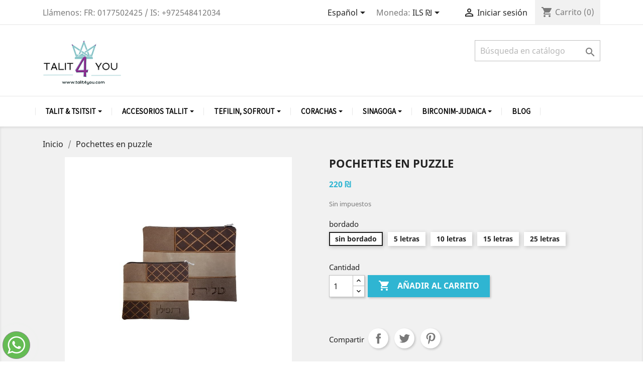

--- FILE ---
content_type: text/html; charset=utf-8
request_url: https://talit4you.com/es/accueil/388-pochettes-en-puzzle-.html
body_size: 19950
content:
<!doctype html>
<html lang="es">

  <head>
    
      
  <meta charset="utf-8">


  <meta http-equiv="x-ua-compatible" content="ie=edge">



  <link rel="canonical" href="https://talit4you.com/es/accueil/388-pochettes-en-puzzle-.html">

  <title>Pochettes en puzzle</title>
  <meta name="description" content="">
  <meta name="keywords" content="">
      
                  <link rel="alternate" href="https://talit4you.com/en/home/388-pochettes-en-puzzle-.html" hreflang="en-us">
                  <link rel="alternate" href="https://talit4you.com/fr/accueil/388-pochettes-en-puzzle-.html" hreflang="fr">
                  <link rel="alternate" href="https://talit4you.com/he/accueil/388-pochettes-en-puzzle-.html" hreflang="he-il">
                  <link rel="alternate" href="https://talit4you.com/es/accueil/388-pochettes-en-puzzle-.html" hreflang="es-es">
        



  <meta name="viewport" content="width=device-width, initial-scale=1">



  <link rel="icon" type="image/vnd.microsoft.icon" href="/img/favicon.ico?1610313929">
  <link rel="shortcut icon" type="image/x-icon" href="/img/favicon.ico?1610313929">



    <link rel="stylesheet" href="https://fonts.googleapis.com/css?family=Assistant" type="text/css" media="all">
  <link rel="stylesheet" href="https://talit4you.com/themes/classic/assets/cache/theme-4e1a08282.css" type="text/css" media="all">




  

  <script type="text/javascript">
        var ETS_SCROLL_PIXEL = 500;
        var options_url = "https:\/\/talit4you.com\/es\/apps\/options\/api";
        var prestashop = {"cart":{"products":[],"totals":{"total":{"type":"total","label":"Total","amount":0,"value":"0\u00a0\u20aa"},"total_including_tax":{"type":"total","label":"Total (impuestos incl.)","amount":0,"value":"0\u00a0\u20aa"},"total_excluding_tax":{"type":"total","label":"Total (impuestos excl.)","amount":0,"value":"0\u00a0\u20aa"}},"subtotals":{"products":{"type":"products","label":"Subtotal","amount":0,"value":"0\u00a0\u20aa"},"discounts":null,"shipping":{"type":"shipping","label":"Transporte","amount":0,"value":"Gratis"},"tax":null},"products_count":0,"summary_string":"0 art\u00edculos","vouchers":{"allowed":1,"added":[]},"discounts":[],"minimalPurchase":0,"minimalPurchaseRequired":""},"currency":{"name":"Nuevo s\u00e9quel israel\u00ed","iso_code":"ILS","iso_code_num":"376","sign":"\u20aa"},"customer":{"lastname":null,"firstname":null,"email":null,"birthday":null,"newsletter":null,"newsletter_date_add":null,"optin":null,"website":null,"company":null,"siret":null,"ape":null,"is_logged":false,"gender":{"type":null,"name":null},"addresses":[]},"language":{"name":"Espa\u00f1ol (Spanish)","iso_code":"es","locale":"es-ES","language_code":"es-es","is_rtl":"0","date_format_lite":"d\/m\/Y","date_format_full":"d\/m\/Y H:i:s","id":4},"page":{"title":"","canonical":null,"meta":{"title":"Pochettes en puzzle","description":"","keywords":"","robots":"index"},"page_name":"product","body_classes":{"lang-es":true,"lang-rtl":false,"country-FR":true,"currency-ILS":true,"layout-full-width":true,"page-product":true,"tax-display-enabled":true,"product-id-388":true,"product-Pochettes en puzzle":true,"product-id-category-2":true,"product-id-manufacturer-0":true,"product-id-supplier-0":true,"product-available-for-order":true},"admin_notifications":[]},"shop":{"name":"TALIT4YOU","logo":"\/img\/test-lws-logo-1610313929.jpg","stores_icon":"\/img\/logo_stores.png","favicon":"\/img\/favicon.ico"},"urls":{"base_url":"https:\/\/talit4you.com\/","current_url":"https:\/\/talit4you.com\/es\/accueil\/388-pochettes-en-puzzle-.html","shop_domain_url":"https:\/\/talit4you.com","img_ps_url":"https:\/\/talit4you.com\/img\/","img_cat_url":"https:\/\/talit4you.com\/img\/c\/","img_lang_url":"https:\/\/talit4you.com\/img\/l\/","img_prod_url":"https:\/\/talit4you.com\/img\/p\/","img_manu_url":"https:\/\/talit4you.com\/img\/m\/","img_sup_url":"https:\/\/talit4you.com\/img\/su\/","img_ship_url":"https:\/\/talit4you.com\/img\/s\/","img_store_url":"https:\/\/talit4you.com\/img\/st\/","img_col_url":"https:\/\/talit4you.com\/img\/co\/","img_url":"https:\/\/talit4you.com\/themes\/classic\/assets\/img\/","css_url":"https:\/\/talit4you.com\/themes\/classic\/assets\/css\/","js_url":"https:\/\/talit4you.com\/themes\/classic\/assets\/js\/","pic_url":"https:\/\/talit4you.com\/upload\/","pages":{"address":"https:\/\/talit4you.com\/es\/direccion","addresses":"https:\/\/talit4you.com\/es\/direcciones","authentication":"https:\/\/talit4you.com\/es\/authentification","cart":"https:\/\/talit4you.com\/es\/carrito","category":"https:\/\/talit4you.com\/es\/index.php?controller=category","cms":"https:\/\/talit4you.com\/es\/index.php?controller=cms","contact":"https:\/\/talit4you.com\/es\/contacter-nous","discount":"https:\/\/talit4you.com\/es\/bons-de-reduction","guest_tracking":"https:\/\/talit4you.com\/es\/seguimiento-pedido-invitado","history":"https:\/\/talit4you.com\/es\/historique-des-commandes","identity":"https:\/\/talit4you.com\/es\/datos-personales","index":"https:\/\/talit4you.com\/es\/","my_account":"https:\/\/talit4you.com\/es\/mi-cuenta","order_confirmation":"https:\/\/talit4you.com\/es\/confirmacion-pedido","order_detail":"https:\/\/talit4you.com\/es\/index.php?controller=order-detail","order_follow":"https:\/\/talit4you.com\/es\/details-de-la-commande","order":"https:\/\/talit4you.com\/es\/pedido","order_return":"https:\/\/talit4you.com\/es\/index.php?controller=order-return","order_slip":"https:\/\/talit4you.com\/es\/facturas-abono","pagenotfound":"https:\/\/talit4you.com\/es\/page-non-trouvee","password":"https:\/\/talit4you.com\/es\/mot-de-passe-oublie","pdf_invoice":"https:\/\/talit4you.com\/es\/index.php?controller=pdf-invoice","pdf_order_return":"https:\/\/talit4you.com\/es\/index.php?controller=pdf-order-return","pdf_order_slip":"https:\/\/talit4you.com\/es\/index.php?controller=pdf-order-slip","prices_drop":"https:\/\/talit4you.com\/es\/productos-rebajados","product":"https:\/\/talit4you.com\/es\/index.php?controller=product","search":"https:\/\/talit4you.com\/es\/busqueda","sitemap":"https:\/\/talit4you.com\/es\/plan-du-site","stores":"https:\/\/talit4you.com\/es\/tiendas","supplier":"https:\/\/talit4you.com\/es\/fournisseurs","register":"https:\/\/talit4you.com\/es\/authentification?create_account=1","order_login":"https:\/\/talit4you.com\/es\/pedido?login=1"},"alternative_langs":{"en-us":"https:\/\/talit4you.com\/en\/home\/388-pochettes-en-puzzle-.html","fr":"https:\/\/talit4you.com\/fr\/accueil\/388-pochettes-en-puzzle-.html","he-il":"https:\/\/talit4you.com\/he\/accueil\/388-pochettes-en-puzzle-.html","es-es":"https:\/\/talit4you.com\/es\/accueil\/388-pochettes-en-puzzle-.html"},"theme_assets":"\/themes\/classic\/assets\/","actions":{"logout":"https:\/\/talit4you.com\/es\/?mylogout="},"no_picture_image":{"bySize":{"small_default":{"url":"https:\/\/talit4you.com\/img\/p\/es-default-small_default.jpg","width":98,"height":98},"cart_default":{"url":"https:\/\/talit4you.com\/img\/p\/es-default-cart_default.jpg","width":125,"height":125},"home_default":{"url":"https:\/\/talit4you.com\/img\/p\/es-default-home_default.jpg","width":250,"height":250},"medium_default":{"url":"https:\/\/talit4you.com\/img\/p\/es-default-medium_default.jpg","width":452,"height":452},"large_default":{"url":"https:\/\/talit4you.com\/img\/p\/es-default-large_default.jpg","width":800,"height":800}},"small":{"url":"https:\/\/talit4you.com\/img\/p\/es-default-small_default.jpg","width":98,"height":98},"medium":{"url":"https:\/\/talit4you.com\/img\/p\/es-default-home_default.jpg","width":250,"height":250},"large":{"url":"https:\/\/talit4you.com\/img\/p\/es-default-large_default.jpg","width":800,"height":800},"legend":""}},"configuration":{"display_taxes_label":true,"display_prices_tax_incl":false,"is_catalog":false,"show_prices":true,"opt_in":{"partner":true},"quantity_discount":{"type":"discount","label":"Descuento"},"voucher_enabled":1,"return_enabled":0},"field_required":[],"breadcrumb":{"links":[{"title":"Inicio","url":"https:\/\/talit4you.com\/es\/"},{"title":"Pochettes en puzzle","url":"https:\/\/talit4you.com\/es\/accueil\/388-pochettes-en-puzzle-.html"}],"count":2},"link":{"protocol_link":"https:\/\/","protocol_content":"https:\/\/"},"time":1769288274,"static_token":"80a13831bfcfca42b8b46d79dd5d3c1b","token":"c23317f8db3ae0aca23fa4e8105e1f70"};
      </script>
<script>/*<![CDATA[*/_holyclock_id="1aee39287f7e5207a5ec46775a94515d";_holyclock_tag='<s'+'cript src\x3d"//www.holyclock.com/holyclock.js?'+Math.floor(+new Date/864E5)+'">\x3c/script>';null!==document.cookie.match(/(?:^|;)\s*_holyclock_qr=\s*\w/)&&null===window.location.hash.match(/#holyclock=qr(?=#|$)/)&&document.write(_holyclock_tag);//]]></script>



  
<!-- Magic Zoom Plus Prestashop module version v5.9.25 [v1.6.92:v5.3.7] -->
<script type="text/javascript">window["mgctlbx$Pltm"] = "Prestashop";</script>
<link type="text/css" href="/modules/magiczoomplus/views/css/magiczoomplus.css" rel="stylesheet" media="screen" />
<link type="text/css" href="/modules/magiczoomplus/views/css/magiczoomplus.module.css" rel="stylesheet" media="screen" />
<script type="text/javascript" src="/modules/magiczoomplus/views/js/magiczoomplus.js"></script>
<script type="text/javascript" src="/modules/magiczoomplus/views/js/magictoolbox.utils.js"></script>
<script type="text/javascript">
	var mzOptions = {
		'zoomWidth':'auto',
		'zoomHeight':'auto',
		'zoomPosition':'right',
		'zoomDistance':15,
		'selectorTrigger':'click',
		'transitionEffect':true,
		'lazyZoom':false,
		'rightClick':false,
		'cssClass':'',
		'zoomMode':'zoom',
		'zoomOn':'hover',
		'upscale':true,
		'smoothing':true,
		'variableZoom':false,
		'zoomCaption':'off',
		'expand':'window',
		'expandZoomMode':'zoom',
		'expandZoomOn':'click',
		'expandCaption':true,
		'closeOnClickOutside':true,
		'hint':'once',
		'textHoverZoomHint':'Hover to zoom',
		'textClickZoomHint':'Click to zoom',
		'textExpandHint':'Click to expand',
		'textBtnClose':'Close',
		'textBtnNext':'Next',
		'textBtnPrev':'Previous'
	}
</script>
<script type="text/javascript">
	var mzMobileOptions = {
		'zoomMode':'off',
		'textHoverZoomHint':'Touch to zoom',
		'textClickZoomHint':'Double tap or pinch to zoom',
		'textExpandHint':'Tap to expand'
	}
</script>

<script type="text/javascript">
    var isPrestaShop15x = true;
    var isPrestaShop1541 = true;
    var isPrestaShop156x = true;
    var isPrestaShop16x = true;
    var isPrestaShop17x = true;
    var mEvent = 'click';
    var originalLayout = false;
    var m360AsPrimaryImage = true && (typeof(window['Magic360']) != 'undefined');
    var useMagicScroll = false;
    var scrollItems = 3;
    var isProductMagicZoomReady = false;
    var allowHighlightActiveSelectorOnUpdate = true;
    mzOptions['onZoomReady'] = function(id) {
        //console.log('MagicZoomPlus onZoomReady: ', id);
        if (id == 'MagicZoomPlusImageMainImage') {
            isProductMagicZoomReady = true;
        }
    }
    mzOptions['onUpdate'] = function(id, oldA, newA) {
        //console.log('MagicZoomPlus onUpdate: ', id);
        if (allowHighlightActiveSelectorOnUpdate) {
            mtHighlightActiveSelector(newA);
        }
        allowHighlightActiveSelectorOnUpdate = true;
    }


</script>
<script type="text/javascript" src="/modules/magiczoomplus/views/js/product17.js"></script>

<script type="text/javascript" src="/modules/magiczoomplus/views/js/switch.js"></script>
<style>.ets_mm_megamenu .mm_menus_li h4,
.ets_mm_megamenu .mm_menus_li h5,
.ets_mm_megamenu .mm_menus_li h6,
.ets_mm_megamenu .mm_menus_li h1,
.ets_mm_megamenu .mm_menus_li h2,
.ets_mm_megamenu .mm_menus_li h3,
.ets_mm_megamenu .mm_menus_li h4 *:not(i),
.ets_mm_megamenu .mm_menus_li h5 *:not(i),
.ets_mm_megamenu .mm_menus_li h6 *:not(i),
.ets_mm_megamenu .mm_menus_li h1 *:not(i),
.ets_mm_megamenu .mm_menus_li h2 *:not(i),
.ets_mm_megamenu .mm_menus_li h3 *:not(i),
.ets_mm_megamenu .mm_menus_li > a{
    font-family: 'Assistant';
}
.ets_mm_megamenu *:not(.fa):not(i){
    font-family: 'Assistant';
}

.ets_mm_block *{
    font-size: 16px;
}    

@media (min-width: 768px){
/*layout 1*/
    .ets_mm_megamenu.layout_layout1{
        background: ;
    }
    .layout_layout1 .ets_mm_megamenu_content{
      background: linear-gradient(#FFFFFF, #F2F2F2) repeat scroll 0 0 rgba(0, 0, 0, 0);
      background: -webkit-linear-gradient(#FFFFFF, #F2F2F2) repeat scroll 0 0 rgba(0, 0, 0, 0);
      background: -o-linear-gradient(#FFFFFF, #F2F2F2) repeat scroll 0 0 rgba(0, 0, 0, 0);
    }
    .ets_mm_megamenu.layout_layout1:not(.ybc_vertical_menu) .mm_menus_ul{
         background: ;
    }

    #header .layout_layout1:not(.ybc_vertical_menu) .mm_menus_li > a,
    .layout_layout1 .ybc-menu-vertical-button,
    .layout_layout1 .mm_extra_item *{
        color: #b1007f
    }
    .layout_layout1 .ybc-menu-vertical-button .ybc-menu-button-toggle_icon_default .icon-bar{
        background-color: #b1007f
    }
    .layout_layout1 .mm_menus_li:hover > a, 
    .layout_layout1 .mm_menus_li.active > a,
    #header .layout_layout1 .mm_menus_li:hover > a,
    #header .layout_layout1 .mm_menus_li.menu_hover > a,
    .layout_layout1:hover .ybc-menu-vertical-button,
    .layout_layout1 .mm_extra_item button[type="submit"]:hover i,
    #header .layout_layout1 .mm_menus_li.active > a{
        color: #ec4249;
    }
    
    .layout_layout1:not(.ybc_vertical_menu) .mm_menus_li > a:before,
    .layout_layout1.ybc_vertical_menu:hover .ybc-menu-vertical-button:before,
    .layout_layout1:hover .ybc-menu-vertical-button .ybc-menu-button-toggle_icon_default .icon-bar,
    .ybc-menu-vertical-button.layout_layout1:hover{background-color: #ec4249;}
    
    .layout_layout1:not(.ybc_vertical_menu) .mm_menus_li:hover > a,
    .layout_layout1:not(.ybc_vertical_menu) .mm_menus_li.menu_hover > a,
    .ets_mm_megamenu.layout_layout1.ybc_vertical_menu:hover,
    #header .layout_layout1:not(.ybc_vertical_menu) .mm_menus_li:hover > a,
    #header .layout_layout1:not(.ybc_vertical_menu) .mm_menus_li.menu_hover > a,
    .ets_mm_megamenu.layout_layout1.ybc_vertical_menu:hover{
        background: #ffffff;
    }
    
    .layout_layout1.ets_mm_megamenu .mm_columns_ul,
    .layout_layout1.ybc_vertical_menu .mm_menus_ul{
        background-color: #ffffff;
    }
    #header .layout_layout1 .ets_mm_block_content a,
    #header .layout_layout1 .ets_mm_block_content p,
    .layout_layout1.ybc_vertical_menu .mm_menus_li > a,
    #header .layout_layout1.ybc_vertical_menu .mm_menus_li > a{
        color: #414141;
    }
    
    .layout_layout1 .mm_columns_ul h1,
    .layout_layout1 .mm_columns_ul h2,
    .layout_layout1 .mm_columns_ul h3,
    .layout_layout1 .mm_columns_ul h4,
    .layout_layout1 .mm_columns_ul h5,
    .layout_layout1 .mm_columns_ul h6,
    .layout_layout1 .mm_columns_ul .ets_mm_block > h1 a,
    .layout_layout1 .mm_columns_ul .ets_mm_block > h2 a,
    .layout_layout1 .mm_columns_ul .ets_mm_block > h3 a,
    .layout_layout1 .mm_columns_ul .ets_mm_block > h4 a,
    .layout_layout1 .mm_columns_ul .ets_mm_block > h5 a,
    .layout_layout1 .mm_columns_ul .ets_mm_block > h6 a,
    #header .layout_layout1 .mm_columns_ul .ets_mm_block > h1 a,
    #header .layout_layout1 .mm_columns_ul .ets_mm_block > h2 a,
    #header .layout_layout1 .mm_columns_ul .ets_mm_block > h3 a,
    #header .layout_layout1 .mm_columns_ul .ets_mm_block > h4 a,
    #header .layout_layout1 .mm_columns_ul .ets_mm_block > h5 a,
    #header .layout_layout1 .mm_columns_ul .ets_mm_block > h6 a,
    .layout_layout1 .mm_columns_ul .h1,
    .layout_layout1 .mm_columns_ul .h2,
    .layout_layout1 .mm_columns_ul .h3,
    .layout_layout1 .mm_columns_ul .h4,
    .layout_layout1 .mm_columns_ul .h5,
    .layout_layout1 .mm_columns_ul .h6{
        color: #414141;
    }
    
    
    .layout_layout1 li:hover > a,
    .layout_layout1 li > a:hover,
    .layout_layout1 .mm_tabs_li.open .mm_tab_toggle_title,
    .layout_layout1 .mm_tabs_li.open .mm_tab_toggle_title a,
    .layout_layout1 .mm_tabs_li:hover .mm_tab_toggle_title,
    .layout_layout1 .mm_tabs_li:hover .mm_tab_toggle_title a,
    #header .layout_layout1 .mm_tabs_li.open .mm_tab_toggle_title,
    #header .layout_layout1 .mm_tabs_li.open .mm_tab_toggle_title a,
    #header .layout_layout1 .mm_tabs_li:hover .mm_tab_toggle_title,
    #header .layout_layout1 .mm_tabs_li:hover .mm_tab_toggle_title a,
    .layout_layout1.ybc_vertical_menu .mm_menus_li > a,
    #header .layout_layout1 li:hover > a,
    .layout_layout1.ybc_vertical_menu .mm_menus_li:hover > a,
    #header .layout_layout1.ybc_vertical_menu .mm_menus_li:hover > a,
    #header .layout_layout1 .mm_columns_ul .mm_block_type_product .product-title > a:hover,
    #header .layout_layout1 li > a:hover{color: #ec4249;}
    
    
/*end layout 1*/
    
    
    /*layout 2*/
    .ets_mm_megamenu.layout_layout2{
        background-color: #3cabdb;
    }
    
    #header .layout_layout2:not(.ybc_vertical_menu) .mm_menus_li > a,
    .layout_layout2 .ybc-menu-vertical-button,
    .layout_layout2 .mm_extra_item *{
        color: #ffffff
    }
    .layout_layout2 .ybc-menu-vertical-button .ybc-menu-button-toggle_icon_default .icon-bar{
        background-color: #ffffff
    }
    .layout_layout2:not(.ybc_vertical_menu) .mm_menus_li:hover > a, 
    .layout_layout2:not(.ybc_vertical_menu) .mm_menus_li.active > a,
    #header .layout_layout2:not(.ybc_vertical_menu) .mm_menus_li:hover > a,
    .layout_layout2:hover .ybc-menu-vertical-button,
    .layout_layout2 .mm_extra_item button[type="submit"]:hover i,
    #header .layout_layout2:not(.ybc_vertical_menu) .mm_menus_li.active > a{color: #ffffff;}
    
    .layout_layout2:hover .ybc-menu-vertical-button .ybc-menu-button-toggle_icon_default .icon-bar{
        background-color: #ffffff;
    }
    .layout_layout2:not(.ybc_vertical_menu) .mm_menus_li:hover > a,
    #header .layout_layout2:not(.ybc_vertical_menu) .mm_menus_li:hover > a,
    .ets_mm_megamenu.layout_layout2.ybc_vertical_menu:hover{
        background-color: #50b4df;
    }
    
    .layout_layout2.ets_mm_megamenu .mm_columns_ul,
    .layout_layout2.ybc_vertical_menu .mm_menus_ul{
        background-color: #ffffff;
    }
    #header .layout_layout2 .ets_mm_block_content a,
    .layout_layout2.ybc_vertical_menu .mm_menus_li > a,
    #header .layout_layout2.ybc_vertical_menu .mm_menus_li > a,
    #header .layout_layout2 .ets_mm_block_content p{
        color: #666666;
    }
    
    .layout_layout2 .mm_columns_ul h1,
    .layout_layout2 .mm_columns_ul h2,
    .layout_layout2 .mm_columns_ul h3,
    .layout_layout2 .mm_columns_ul h4,
    .layout_layout2 .mm_columns_ul h5,
    .layout_layout2 .mm_columns_ul h6,
    .layout_layout2 .mm_columns_ul .ets_mm_block > h1 a,
    .layout_layout2 .mm_columns_ul .ets_mm_block > h2 a,
    .layout_layout2 .mm_columns_ul .ets_mm_block > h3 a,
    .layout_layout2 .mm_columns_ul .ets_mm_block > h4 a,
    .layout_layout2 .mm_columns_ul .ets_mm_block > h5 a,
    .layout_layout2 .mm_columns_ul .ets_mm_block > h6 a,
    #header .layout_layout2 .mm_columns_ul .ets_mm_block > h1 a,
    #header .layout_layout2 .mm_columns_ul .ets_mm_block > h2 a,
    #header .layout_layout2 .mm_columns_ul .ets_mm_block > h3 a,
    #header .layout_layout2 .mm_columns_ul .ets_mm_block > h4 a,
    #header .layout_layout2 .mm_columns_ul .ets_mm_block > h5 a,
    #header .layout_layout2 .mm_columns_ul .ets_mm_block > h6 a,
    .layout_layout2 .mm_columns_ul .h1,
    .layout_layout2 .mm_columns_ul .h2,
    .layout_layout2 .mm_columns_ul .h3,
    .layout_layout2 .mm_columns_ul .h4,
    .layout_layout2 .mm_columns_ul .h5,
    .layout_layout2 .mm_columns_ul .h6{
        color: #414141;
    }
    
    
    .layout_layout2 li:hover > a,
    .layout_layout2 li > a:hover,
    .layout_layout2 .mm_tabs_li.open .mm_tab_toggle_title,
    .layout_layout2 .mm_tabs_li.open .mm_tab_toggle_title a,
    .layout_layout2 .mm_tabs_li:hover .mm_tab_toggle_title,
    .layout_layout2 .mm_tabs_li:hover .mm_tab_toggle_title a,
    #header .layout_layout2 .mm_tabs_li.open .mm_tab_toggle_title,
    #header .layout_layout2 .mm_tabs_li.open .mm_tab_toggle_title a,
    #header .layout_layout2 .mm_tabs_li:hover .mm_tab_toggle_title,
    #header .layout_layout2 .mm_tabs_li:hover .mm_tab_toggle_title a,
    #header .layout_layout2 li:hover > a,
    .layout_layout2.ybc_vertical_menu .mm_menus_li > a,
    .layout_layout2.ybc_vertical_menu .mm_menus_li:hover > a,
    #header .layout_layout2.ybc_vertical_menu .mm_menus_li:hover > a,
    #header .layout_layout2 .mm_columns_ul .mm_block_type_product .product-title > a:hover,
    #header .layout_layout2 li > a:hover{color: #fc4444;}
    
    
    
    /*layout 3*/
    .ets_mm_megamenu.layout_layout3,
    .layout_layout3 .mm_tab_li_content{
        background-color: #333333;
        
    }
    #header .layout_layout3:not(.ybc_vertical_menu) .mm_menus_li > a,
    .layout_layout3 .ybc-menu-vertical-button,
    .layout_layout3 .mm_extra_item *{
        color: #ffffff
    }
    .layout_layout3 .ybc-menu-vertical-button .ybc-menu-button-toggle_icon_default .icon-bar{
        background-color: #ffffff
    }
    .layout_layout3 .mm_menus_li:hover > a, 
    .layout_layout3 .mm_menus_li.active > a,
    .layout_layout3 .mm_extra_item button[type="submit"]:hover i,
    #header .layout_layout3 .mm_menus_li:hover > a,
    #header .layout_layout3 .mm_menus_li.active > a,
    .layout_layout3:hover .ybc-menu-vertical-button,
    .layout_layout3:hover .ybc-menu-vertical-button .ybc-menu-button-toggle_icon_default .icon-bar{
        color: #ffffff;
    }
    
    .layout_layout3:not(.ybc_vertical_menu) .mm_menus_li:hover > a,
    #header .layout_layout3:not(.ybc_vertical_menu) .mm_menus_li:hover > a,
    .ets_mm_megamenu.layout_layout3.ybc_vertical_menu:hover,
    .layout_layout3 .mm_tabs_li.open .mm_columns_contents_ul,
    .layout_layout3 .mm_tabs_li.open .mm_tab_li_content {
        background-color: #000000;
    }
    .layout_layout3 .mm_tabs_li.open.mm_tabs_has_content .mm_tab_li_content .mm_tab_name::before{
        border-right-color: #000000;
    }
    .layout_layout3.ets_mm_megamenu .mm_columns_ul,
    .ybc_vertical_menu.layout_layout3 .mm_menus_ul.ets_mn_submenu_full_height .mm_menus_li:hover a::before,
    .layout_layout3.ybc_vertical_menu .mm_menus_ul{
        background-color: #000000;
        border-color: #000000;
    }
    #header .layout_layout3 .ets_mm_block_content a,
    #header .layout_layout3 .ets_mm_block_content p,
    .layout_layout3.ybc_vertical_menu .mm_menus_li > a,
    #header .layout_layout3.ybc_vertical_menu .mm_menus_li > a{
        color: #dcdcdc;
    }
    
    .layout_layout3 .mm_columns_ul h1,
    .layout_layout3 .mm_columns_ul h2,
    .layout_layout3 .mm_columns_ul h3,
    .layout_layout3 .mm_columns_ul h4,
    .layout_layout3 .mm_columns_ul h5,
    .layout_layout3 .mm_columns_ul h6,
    .layout_layout3 .mm_columns_ul .ets_mm_block > h1 a,
    .layout_layout3 .mm_columns_ul .ets_mm_block > h2 a,
    .layout_layout3 .mm_columns_ul .ets_mm_block > h3 a,
    .layout_layout3 .mm_columns_ul .ets_mm_block > h4 a,
    .layout_layout3 .mm_columns_ul .ets_mm_block > h5 a,
    .layout_layout3 .mm_columns_ul .ets_mm_block > h6 a,
    #header .layout_layout3 .mm_columns_ul .ets_mm_block > h1 a,
    #header .layout_layout3 .mm_columns_ul .ets_mm_block > h2 a,
    #header .layout_layout3 .mm_columns_ul .ets_mm_block > h3 a,
    #header .layout_layout3 .mm_columns_ul .ets_mm_block > h4 a,
    #header .layout_layout3 .mm_columns_ul .ets_mm_block > h5 a,
    #header .layout_layout3 .mm_columns_ul .ets_mm_block > h6 a,
    .layout_layout3 .mm_columns_ul .h1,
    .layout_layout3 .mm_columns_ul .h2,
    .layout_layout3 .mm_columns_ul .h3,
    .layout_layout3.ybc_vertical_menu .mm_menus_li:hover > a,
    #header .layout_layout3.ybc_vertical_menu .mm_menus_li:hover > a,
    .layout_layout3 .mm_columns_ul .h4,
    .layout_layout3 .mm_columns_ul .h5,
    .layout_layout3 .mm_columns_ul .h6{
        color: #ec4249;
    }
    
    
    .layout_layout3 li:hover > a,
    .layout_layout3 li > a:hover,
    .layout_layout3 .mm_tabs_li.open .mm_tab_toggle_title,
    .layout_layout3 .mm_tabs_li.open .mm_tab_toggle_title a,
    .layout_layout3 .mm_tabs_li:hover .mm_tab_toggle_title,
    .layout_layout3 .mm_tabs_li:hover .mm_tab_toggle_title a,
    #header .layout_layout3 .mm_tabs_li.open .mm_tab_toggle_title,
    #header .layout_layout3 .mm_tabs_li.open .mm_tab_toggle_title a,
    #header .layout_layout3 .mm_tabs_li:hover .mm_tab_toggle_title,
    #header .layout_layout3 .mm_tabs_li:hover .mm_tab_toggle_title a,
    #header .layout_layout3 li:hover > a,
    #header .layout_layout3 .mm_columns_ul .mm_block_type_product .product-title > a:hover,
    #header .layout_layout3 li > a:hover,
    .layout_layout3.ybc_vertical_menu .mm_menus_li > a,
    .layout_layout3 .has-sub .ets_mm_categories li > a:hover,
    #header .layout_layout3 .has-sub .ets_mm_categories li > a:hover{color: #fc4444;}
    
    
    /*layout 4*/
    
    .ets_mm_megamenu.layout_layout4{
        background-color: #ffffff;
    }
    .ets_mm_megamenu.layout_layout4:not(.ybc_vertical_menu) .mm_menus_ul{
         background: #ffffff;
    }

    #header .layout_layout4:not(.ybc_vertical_menu) .mm_menus_li > a,
    .layout_layout4 .ybc-menu-vertical-button,
    .layout_layout4 .mm_extra_item *{
        color: #000000
    }
    .layout_layout4 .ybc-menu-vertical-button .ybc-menu-button-toggle_icon_default .icon-bar{
        background-color: #000000
    }
    
    .layout_layout4 .mm_menus_li:hover > a, 
    .layout_layout4 .mm_menus_li.active > a,
    #header .layout_layout4 .mm_menus_li:hover > a,
    .layout_layout4:hover .ybc-menu-vertical-button,
    #header .layout_layout4 .mm_menus_li.active > a{color: #b1007f;}
    
    .layout_layout4:hover .ybc-menu-vertical-button .ybc-menu-button-toggle_icon_default .icon-bar{
        background-color: #b1007f;
    }
    
    .layout_layout4:not(.ybc_vertical_menu) .mm_menus_li:hover > a,
    .layout_layout4:not(.ybc_vertical_menu) .mm_menus_li.active > a,
    .layout_layout4:not(.ybc_vertical_menu) .mm_menus_li:hover > span, 
    .layout_layout4:not(.ybc_vertical_menu) .mm_menus_li.active > span,
    #header .layout_layout4:not(.ybc_vertical_menu) .mm_menus_li:hover > a, 
    #header .layout_layout4:not(.ybc_vertical_menu) .mm_menus_li.active > a,
    .layout_layout4:not(.ybc_vertical_menu) .mm_menus_li:hover > a,
    #header .layout_layout4:not(.ybc_vertical_menu) .mm_menus_li:hover > a,
    .ets_mm_megamenu.layout_layout4.ybc_vertical_menu:hover,
    #header .layout_layout4 .mm_menus_li:hover > span, 
    #header .layout_layout4 .mm_menus_li.active > span{
        background-color: #ffffff;
    }
    .layout_layout4 .ets_mm_megamenu_content {
      border-bottom-color: #ffffff;
    }
    
    .layout_layout4.ets_mm_megamenu .mm_columns_ul,
    .ybc_vertical_menu.layout_layout4 .mm_menus_ul .mm_menus_li:hover a::before,
    .layout_layout4.ybc_vertical_menu .mm_menus_ul{
        background-color: #ffffff;
    }
    #header .layout_layout4 .ets_mm_block_content a,
    .layout_layout4.ybc_vertical_menu .mm_menus_li > a,
    #header .layout_layout4.ybc_vertical_menu .mm_menus_li > a,
    #header .layout_layout4 .ets_mm_block_content p{
        color: #666666;
    }
    
    .layout_layout4 .mm_columns_ul h1,
    .layout_layout4 .mm_columns_ul h2,
    .layout_layout4 .mm_columns_ul h3,
    .layout_layout4 .mm_columns_ul h4,
    .layout_layout4 .mm_columns_ul h5,
    .layout_layout4 .mm_columns_ul h6,
    .layout_layout4 .mm_columns_ul .ets_mm_block > h1 a,
    .layout_layout4 .mm_columns_ul .ets_mm_block > h2 a,
    .layout_layout4 .mm_columns_ul .ets_mm_block > h3 a,
    .layout_layout4 .mm_columns_ul .ets_mm_block > h4 a,
    .layout_layout4 .mm_columns_ul .ets_mm_block > h5 a,
    .layout_layout4 .mm_columns_ul .ets_mm_block > h6 a,
    #header .layout_layout4 .mm_columns_ul .ets_mm_block > h1 a,
    #header .layout_layout4 .mm_columns_ul .ets_mm_block > h2 a,
    #header .layout_layout4 .mm_columns_ul .ets_mm_block > h3 a,
    #header .layout_layout4 .mm_columns_ul .ets_mm_block > h4 a,
    #header .layout_layout4 .mm_columns_ul .ets_mm_block > h5 a,
    #header .layout_layout4 .mm_columns_ul .ets_mm_block > h6 a,
    .layout_layout4 .mm_columns_ul .h1,
    .layout_layout4 .mm_columns_ul .h2,
    .layout_layout4 .mm_columns_ul .h3,
    .layout_layout4 .mm_columns_ul .h4,
    .layout_layout4 .mm_columns_ul .h5,
    .layout_layout4 .mm_columns_ul .h6{
        color: #414141;
    }
    
    .layout_layout4 li:hover > a,
    .layout_layout4 li > a:hover,
    .layout_layout4 .mm_tabs_li.open .mm_tab_toggle_title,
    .layout_layout4 .mm_tabs_li.open .mm_tab_toggle_title a,
    .layout_layout4 .mm_tabs_li:hover .mm_tab_toggle_title,
    .layout_layout4 .mm_tabs_li:hover .mm_tab_toggle_title a,
    #header .layout_layout4 .mm_tabs_li.open .mm_tab_toggle_title,
    #header .layout_layout4 .mm_tabs_li.open .mm_tab_toggle_title a,
    #header .layout_layout4 .mm_tabs_li:hover .mm_tab_toggle_title,
    #header .layout_layout4 .mm_tabs_li:hover .mm_tab_toggle_title a,
    #header .layout_layout4 li:hover > a,
    .layout_layout4.ybc_vertical_menu .mm_menus_li > a,
    .layout_layout4.ybc_vertical_menu .mm_menus_li:hover > a,
    #header .layout_layout4.ybc_vertical_menu .mm_menus_li:hover > a,
    #header .layout_layout4 .mm_columns_ul .mm_block_type_product .product-title > a:hover,
    #header .layout_layout4 li > a:hover{color: #b1007f;}
    
    /* end layout 4*/
    
    
    
    
    /* Layout 5*/
    .ets_mm_megamenu.layout_layout5{
        background-color: #f6f6f6;
    }
    .ets_mm_megamenu.layout_layout5:not(.ybc_vertical_menu) .mm_menus_ul{
         background: #f6f6f6;
    }
    
    #header .layout_layout5:not(.ybc_vertical_menu) .mm_menus_li > a,
    .layout_layout5 .ybc-menu-vertical-button,
    .layout_layout5 .mm_extra_item *{
        color: #333333
    }
    .layout_layout5 .ybc-menu-vertical-button .ybc-menu-button-toggle_icon_default .icon-bar{
        background-color: #333333
    }
    .layout_layout5 .mm_menus_li:hover > a, 
    .layout_layout5 .mm_menus_li.active > a,
    .layout_layout5 .mm_extra_item button[type="submit"]:hover i,
    #header .layout_layout5 .mm_menus_li:hover > a,
    #header .layout_layout5 .mm_menus_li.active > a,
    .layout_layout5:hover .ybc-menu-vertical-button{
        color: #ec4249;
    }
    .layout_layout5:hover .ybc-menu-vertical-button .ybc-menu-button-toggle_icon_default .icon-bar{
        background-color: #ec4249;
    }
    
    .layout_layout5 .mm_menus_li > a:before{background-color: #ec4249;}
    

    .layout_layout5:not(.ybc_vertical_menu) .mm_menus_li:hover > a,
    #header .layout_layout5:not(.ybc_vertical_menu) .mm_menus_li:hover > a,
    .ets_mm_megamenu.layout_layout5.ybc_vertical_menu:hover,
    #header .layout_layout5 .mm_menus_li:hover > a{
        background-color: ;
    }
    
    .layout_layout5.ets_mm_megamenu .mm_columns_ul,
    .ybc_vertical_menu.layout_layout5 .mm_menus_ul .mm_menus_li:hover a::before,
    .layout_layout5.ybc_vertical_menu .mm_menus_ul{
        background-color: #ffffff;
    }
    #header .layout_layout5 .ets_mm_block_content a,
    .layout_layout5.ybc_vertical_menu .mm_menus_li > a,
    #header .layout_layout5.ybc_vertical_menu .mm_menus_li > a,
    #header .layout_layout5 .ets_mm_block_content p{
        color: #333333;
    }
    
    .layout_layout5 .mm_columns_ul h1,
    .layout_layout5 .mm_columns_ul h2,
    .layout_layout5 .mm_columns_ul h3,
    .layout_layout5 .mm_columns_ul h4,
    .layout_layout5 .mm_columns_ul h5,
    .layout_layout5 .mm_columns_ul h6,
    .layout_layout5 .mm_columns_ul .ets_mm_block > h1 a,
    .layout_layout5 .mm_columns_ul .ets_mm_block > h2 a,
    .layout_layout5 .mm_columns_ul .ets_mm_block > h3 a,
    .layout_layout5 .mm_columns_ul .ets_mm_block > h4 a,
    .layout_layout5 .mm_columns_ul .ets_mm_block > h5 a,
    .layout_layout5 .mm_columns_ul .ets_mm_block > h6 a,
    #header .layout_layout5 .mm_columns_ul .ets_mm_block > h1 a,
    #header .layout_layout5 .mm_columns_ul .ets_mm_block > h2 a,
    #header .layout_layout5 .mm_columns_ul .ets_mm_block > h3 a,
    #header .layout_layout5 .mm_columns_ul .ets_mm_block > h4 a,
    #header .layout_layout5 .mm_columns_ul .ets_mm_block > h5 a,
    #header .layout_layout5 .mm_columns_ul .ets_mm_block > h6 a,
    .layout_layout5 .mm_columns_ul .h1,
    .layout_layout5 .mm_columns_ul .h2,
    .layout_layout5 .mm_columns_ul .h3,
    .layout_layout5 .mm_columns_ul .h4,
    .layout_layout5 .mm_columns_ul .h5,
    .layout_layout5 .mm_columns_ul .h6{
        color: #414141;
    }
    
    .layout_layout5 li:hover > a,
    .layout_layout5 li > a:hover,
    .layout_layout5 .mm_tabs_li.open .mm_tab_toggle_title,
    .layout_layout5 .mm_tabs_li.open .mm_tab_toggle_title a,
    .layout_layout5 .mm_tabs_li:hover .mm_tab_toggle_title,
    .layout_layout5 .mm_tabs_li:hover .mm_tab_toggle_title a,
    #header .layout_layout5 .mm_tabs_li.open .mm_tab_toggle_title,
    #header .layout_layout5 .mm_tabs_li.open .mm_tab_toggle_title a,
    #header .layout_layout5 .mm_tabs_li:hover .mm_tab_toggle_title,
    #header .layout_layout5 .mm_tabs_li:hover .mm_tab_toggle_title a,
    .layout_layout5.ybc_vertical_menu .mm_menus_li > a,
    #header .layout_layout5 li:hover > a,
    .layout_layout5.ybc_vertical_menu .mm_menus_li:hover > a,
    #header .layout_layout5.ybc_vertical_menu .mm_menus_li:hover > a,
    #header .layout_layout5 .mm_columns_ul .mm_block_type_product .product-title > a:hover,
    #header .layout_layout5 li > a:hover{color: #ec4249;}
    
    /*end layout 5*/
}


@media (max-width: 767px){
    .ybc-menu-vertical-button,
    .transition_floating .close_menu, 
    .transition_full .close_menu{
        background-color: #b1007f;
        color: #ffffff;
    }
    .transition_floating .close_menu *, 
    .transition_full .close_menu *,
    .ybc-menu-vertical-button .icon-bar{
        color: #ffffff;
    }

    .close_menu .icon-bar,
    .ybc-menu-vertical-button .icon-bar {
      background-color: #ffffff;
    }
    .mm_menus_back_icon{
        border-color: #ffffff;
    }
    
    .layout_layout1 .mm_menus_li:hover > a, 
    .layout_layout1 .mm_menus_li.menu_hover > a,
    #header .layout_layout1 .mm_menus_li.menu_hover > a,
    #header .layout_layout1 .mm_menus_li:hover > a{
        color: #ec4249;
    }
    .layout_layout1 .mm_has_sub.mm_menus_li:hover .arrow::before{
        /*border-color: #ec4249;*/
    }
    
    
    .layout_layout1 .mm_menus_li:hover > a,
    .layout_layout1 .mm_menus_li.menu_hover > a,
    #header .layout_layout1 .mm_menus_li.menu_hover > a,
    #header .layout_layout1 .mm_menus_li:hover > a{
        background-color: #ffffff;
    }
    .layout_layout1 li:hover > a,
    .layout_layout1 li > a:hover,
    #header .layout_layout1 li:hover > a,
    #header .layout_layout1 .mm_columns_ul .mm_block_type_product .product-title > a:hover,
    #header .layout_layout1 li > a:hover{
        color: #ec4249;
    }
    
    /*------------------------------------------------------*/
    
    
    .layout_layout2 .mm_menus_li:hover > a, 
    #header .layout_layout2 .mm_menus_li:hover > a{color: #ffffff;}
    .layout_layout2 .mm_has_sub.mm_menus_li:hover .arrow::before{
        border-color: #ffffff;
    }
    
    .layout_layout2 .mm_menus_li:hover > a,
    #header .layout_layout2 .mm_menus_li:hover > a{
        background-color: #50b4df;
    }
    .layout_layout2 li:hover > a,
    .layout_layout2 li > a:hover,
    #header .layout_layout2 li:hover > a,
    #header .layout_layout2 .mm_columns_ul .mm_block_type_product .product-title > a:hover,
    #header .layout_layout2 li > a:hover{color: #fc4444;}
    
    /*------------------------------------------------------*/
    
    

    .layout_layout3 .mm_menus_li:hover > a, 
    #header .layout_layout3 .mm_menus_li:hover > a{
        color: #ffffff;
    }
    .layout_layout3 .mm_has_sub.mm_menus_li:hover .arrow::before{
        border-color: #ffffff;
    }
    
    .layout_layout3 .mm_menus_li:hover > a,
    #header .layout_layout3 .mm_menus_li:hover > a{
        background-color: #000000;
    }
    .layout_layout3 li:hover > a,
    .layout_layout3 li > a:hover,
    #header .layout_layout3 li:hover > a,
    #header .layout_layout3 .mm_columns_ul .mm_block_type_product .product-title > a:hover,
    #header .layout_layout3 li > a:hover,
    .layout_layout3 .has-sub .ets_mm_categories li > a:hover,
    #header .layout_layout3 .has-sub .ets_mm_categories li > a:hover{color: #fc4444;}
    
    
    
    /*------------------------------------------------------*/
    
    
    .layout_layout4 .mm_menus_li:hover > a, 
    #header .layout_layout4 .mm_menus_li:hover > a{
        color: #b1007f;
    }
    
    .layout_layout4 .mm_has_sub.mm_menus_li:hover .arrow::before{
        border-color: #b1007f;
    }
    
    .layout_layout4 .mm_menus_li:hover > a,
    #header .layout_layout4 .mm_menus_li:hover > a{
        background-color: #ffffff;
    }
    .layout_layout4 li:hover > a,
    .layout_layout4 li > a:hover,
    #header .layout_layout4 li:hover > a,
    #header .layout_layout4 .mm_columns_ul .mm_block_type_product .product-title > a:hover,
    #header .layout_layout4 li > a:hover{color: #b1007f;}
    
    
    /*------------------------------------------------------*/
    
    
    .layout_layout5 .mm_menus_li:hover > a, 
    #header .layout_layout5 .mm_menus_li:hover > a{color: #ec4249;}
    .layout_layout5 .mm_has_sub.mm_menus_li:hover .arrow::before{
        border-color: #ec4249;
    }
    
    .layout_layout5 .mm_menus_li:hover > a,
    #header .layout_layout5 .mm_menus_li:hover > a{
        background-color: ;
    }
    .layout_layout5 li:hover > a,
    .layout_layout5 li > a:hover,
    #header .layout_layout5 li:hover > a,
    #header .layout_layout5 .mm_columns_ul .mm_block_type_product .product-title > a:hover,
    #header .layout_layout5 li > a:hover{color: #ec4249;}
    
    /*------------------------------------------------------*/
    
    
    
    
}

















</style>
<style>
    .back-to-top .back-icon {
        width: 40px;
        height: 40px;
        position: fixed;
        z-index: 999999;
        display: flex;
        align-items: center;
        justify-content: center;
        flex-flow: column;
                    right:  50px ;
            bottom:  50px ;
                border: 1px solid transparent;
                    background-color: #2fb5d2;
                border-radius:  3px ;
    }
    .back-to-top i,
    .back-to-top .back-icon svg {
        font-size: 24px;
    }
    .back-to-top .back-icon svg path {
        color:  #ffffff  ;
    }
    .back-to-top .back-icon:hover {
                    background-color: #2592a9;
            }
</style>
  <script async src="https://www.googletagmanager.com/gtag/js?id=G-MPYPZ2W48T"></script>
  <script>
    window.dataLayer = window.dataLayer || [];
    function gtag(){dataLayer.push(arguments);}
    gtag('js', new Date());
    gtag(
      'config',
      'G-MPYPZ2W48T',
      {
        'debug_mode':false
                              }
    );
  </script>

 <script type="text/javascript">
          document.addEventListener('DOMContentLoaded', function() {
        $('article[data-id-product="43"] a.quick-view').on(
                "click",
                function() {
                    gtag("event", "select_item", {"send_to":"G-MPYPZ2W48T","items":{"item_id":43,"item_name":"Talit Tashbetz Lineas Blancas","quantity":1,"price":337,"currency":"ILS","index":0,"item_brand":"","item_category":"-talit-rayas-blancas-non-slip","item_list_id":"product","item_variant":""}})
                });$('article[data-id-product="44"] a.quick-view').on(
                "click",
                function() {
                    gtag("event", "select_item", {"send_to":"G-MPYPZ2W48T","items":{"item_id":44,"item_name":"Talit Tashbetz lineas negras","quantity":1,"price":300,"currency":"ILS","index":1,"item_brand":"","item_category":"-talit-rayas-negras-non-slip","item_list_id":"product","item_variant":""}})
                });$('article[data-id-product="47"] a.quick-view').on(
                "click",
                function() {
                    gtag("event", "select_item", {"send_to":"G-MPYPZ2W48T","items":{"item_id":47,"item_name":"Talit Gadol Pèer Kal lineas negras","quantity":1,"price":322,"currency":"ILS","index":2,"item_brand":"","item_category":"accueil","item_list_id":"product","item_variant":""}})
                });$('article[data-id-product="48"] a.quick-view').on(
                "click",
                function() {
                    gtag("event", "select_item", {"send_to":"G-MPYPZ2W48T","items":{"item_id":48,"item_name":"Talit Lana .א.א Lineas Blancas","quantity":1,"price":287,"currency":"ILS","index":3,"item_brand":"","item_category":"accueil","item_list_id":"product","item_variant":""}})
                });$('article[data-id-product="49"] a.quick-view').on(
                "click",
                function() {
                    gtag("event", "select_item", {"send_to":"G-MPYPZ2W48T","items":{"item_id":49,"item_name":"Talit lana .א.א lineas Negras","quantity":1,"price":327,"currency":"ILS","index":4,"item_brand":"","item_category":"accueil","item_list_id":"product","item_variant":""}})
                });$('article[data-id-product="52"] a.quick-view').on(
                "click",
                function() {
                    gtag("event", "select_item", {"send_to":"G-MPYPZ2W48T","items":{"item_id":52,"item_name":"Talit Bet Yosef Peer Kal","quantity":1,"price":374,"currency":"ILS","index":5,"item_brand":"","item_category":"accueil","item_list_id":"product","item_variant":""}})
                });$('article[data-id-product="55"] a.quick-view').on(
                "click",
                function() {
                    gtag("event", "select_item", {"send_to":"G-MPYPZ2W48T","items":{"item_id":55,"item_name":"Tzitzit Camiseta De Lana","quantity":1,"price":127,"currency":"ILS","index":6,"item_brand":"","item_category":"accueil","item_list_id":"product","item_variant":""}})
                });$('article[data-id-product="56"] a.quick-view').on(
                "click",
                function() {
                    gtag("event", "select_item", {"send_to":"G-MPYPZ2W48T","items":{"item_id":56,"item_name":"Tzitzit Camiseta algodon Mehoudar","quantity":1,"price":54,"currency":"ILS","index":7,"item_brand":"","item_category":"accueil","item_list_id":"product","item_variant":""}})
                });
      });
    </script>




    
  <meta property="og:type" content="product">
  <meta property="og:url" content="https://talit4you.com/es/accueil/388-pochettes-en-puzzle-.html">
  <meta property="og:title" content="Pochettes en puzzle">
  <meta property="og:site_name" content="TALIT4YOU">
  <meta property="og:description" content="">
  <meta property="og:image" content="https://talit4you.com/3914-large_default/pochettes-en-puzzle-.jpg">
      <meta property="product:pretax_price:amount" content="220">
    <meta property="product:pretax_price:currency" content="ILS">
    <meta property="product:price:amount" content="220">
    <meta property="product:price:currency" content="ILS">
      <meta property="product:weight:value" content="0.500000">
  <meta property="product:weight:units" content="kg">
  
  </head>

  <body id="product" class="lang-es country-fr currency-ils layout-full-width page-product tax-display-enabled product-id-388 product-pochettes-en-puzzle product-id-category-2 product-id-manufacturer-0 product-id-supplier-0 product-available-for-order">

   <script>document.write(typeof _holyclock_tag=="string"?_holyclock_tag:'HolyClock \x26lt;head\x26gt; tag missing!');</script>

    
      
    

    <main>
      
              

      <header id="header">
        
          
  <div class="header-banner">
    
  </div>



  <nav class="header-nav">
    <div class="container">
      <div class="row">
        <div class="hidden-sm-down">
          <div class="col-md-5 col-xs-12">
            <div id="_desktop_contact_link">
  <div id="contact-link">
                Llámenos: <span>FR: 0177502425 / IS: +972548412034</span>
      </div>
</div>

          </div>
          <div class="col-md-7 right-nav">
              <div id="_desktop_language_selector">
  <div class="language-selector-wrapper">
    <span id="language-selector-label" class="hidden-md-up">Idioma:</span>
    <div class="language-selector dropdown js-dropdown">
      <button data-toggle="dropdown" class="hidden-sm-down btn-unstyle" aria-haspopup="true" aria-expanded="false" aria-label="Selector desplegable de idioma">
        <span class="expand-more">Español</span>
        <i class="material-icons expand-more">&#xE5C5;</i>
      </button>
      <ul class="dropdown-menu hidden-sm-down" aria-labelledby="language-selector-label">
                  <li >
            <a href="https://talit4you.com/en/home/388-pochettes-en-puzzle-.html" class="dropdown-item" data-iso-code="en">English</a>
          </li>
                  <li >
            <a href="https://talit4you.com/fr/accueil/388-pochettes-en-puzzle-.html" class="dropdown-item" data-iso-code="fr">Français</a>
          </li>
                  <li >
            <a href="https://talit4you.com/he/accueil/388-pochettes-en-puzzle-.html" class="dropdown-item" data-iso-code="he">עברית</a>
          </li>
                  <li  class="current" >
            <a href="https://talit4you.com/es/accueil/388-pochettes-en-puzzle-.html" class="dropdown-item" data-iso-code="es">Español</a>
          </li>
              </ul>
      <select class="link hidden-md-up" aria-labelledby="language-selector-label">
                  <option value="https://talit4you.com/en/home/388-pochettes-en-puzzle-.html" data-iso-code="en">
            English
          </option>
                  <option value="https://talit4you.com/fr/accueil/388-pochettes-en-puzzle-.html" data-iso-code="fr">
            Français
          </option>
                  <option value="https://talit4you.com/he/accueil/388-pochettes-en-puzzle-.html" data-iso-code="he">
            עברית
          </option>
                  <option value="https://talit4you.com/es/accueil/388-pochettes-en-puzzle-.html" selected="selected" data-iso-code="es">
            Español
          </option>
              </select>
    </div>
  </div>
</div>
<div id="_desktop_currency_selector">
  <div class="currency-selector dropdown js-dropdown">
    <span id="currency-selector-label">Moneda:</span>
    <button data-target="#" data-toggle="dropdown" class="hidden-sm-down btn-unstyle" aria-haspopup="true" aria-expanded="false" aria-label="Selector desplegable de moneda">
      <span class="expand-more _gray-darker">ILS ₪</span>
      <i class="material-icons expand-more">&#xE5C5;</i>
    </button>
    <ul class="dropdown-menu hidden-sm-down" aria-labelledby="currency-selector-label">
              <li >
          <a title="Peso argentin" rel="nofollow" href="https://talit4you.com/es/accueil/388-pochettes-en-puzzle-.html?SubmitCurrency=1&amp;id_currency=4" class="dropdown-item">ARS $</a>
        </li>
              <li >
          <a title="Euro" rel="nofollow" href="https://talit4you.com/es/accueil/388-pochettes-en-puzzle-.html?SubmitCurrency=1&amp;id_currency=1" class="dropdown-item">EUR €</a>
        </li>
              <li >
          <a title="Livre sterling" rel="nofollow" href="https://talit4you.com/es/accueil/388-pochettes-en-puzzle-.html?SubmitCurrency=1&amp;id_currency=5" class="dropdown-item">GBP £</a>
        </li>
              <li  class="current" >
          <a title="Nuevo séquel israelí" rel="nofollow" href="https://talit4you.com/es/accueil/388-pochettes-en-puzzle-.html?SubmitCurrency=1&amp;id_currency=2" class="dropdown-item">ILS ₪</a>
        </li>
              <li >
          <a title="Rouble russe" rel="nofollow" href="https://talit4you.com/es/accueil/388-pochettes-en-puzzle-.html?SubmitCurrency=1&amp;id_currency=6" class="dropdown-item">RUB ₽</a>
        </li>
              <li >
          <a title="Dollar des États-Unis" rel="nofollow" href="https://talit4you.com/es/accueil/388-pochettes-en-puzzle-.html?SubmitCurrency=1&amp;id_currency=3" class="dropdown-item">USD $</a>
        </li>
          </ul>
    <select class="link hidden-md-up" aria-labelledby="currency-selector-label">
              <option value="https://talit4you.com/es/accueil/388-pochettes-en-puzzle-.html?SubmitCurrency=1&amp;id_currency=4">ARS $</option>
              <option value="https://talit4you.com/es/accueil/388-pochettes-en-puzzle-.html?SubmitCurrency=1&amp;id_currency=1">EUR €</option>
              <option value="https://talit4you.com/es/accueil/388-pochettes-en-puzzle-.html?SubmitCurrency=1&amp;id_currency=5">GBP £</option>
              <option value="https://talit4you.com/es/accueil/388-pochettes-en-puzzle-.html?SubmitCurrency=1&amp;id_currency=2" selected="selected">ILS ₪</option>
              <option value="https://talit4you.com/es/accueil/388-pochettes-en-puzzle-.html?SubmitCurrency=1&amp;id_currency=6">RUB ₽</option>
              <option value="https://talit4you.com/es/accueil/388-pochettes-en-puzzle-.html?SubmitCurrency=1&amp;id_currency=3">USD $</option>
          </select>
  </div>
</div>
<div id="_desktop_user_info">
  <div class="user-info">
          <a
        href="https://talit4you.com/es/mi-cuenta"
        title="Acceda a su cuenta de cliente"
        rel="nofollow"
      >
        <i class="material-icons">&#xE7FF;</i>
        <span class="hidden-sm-down">Iniciar sesión</span>
      </a>
      </div>
</div>
<div id="_desktop_cart">
  <div class="blockcart cart-preview inactive" data-refresh-url="//talit4you.com/es/module/ps_shoppingcart/ajax">
    <div class="header">
              <i class="material-icons shopping-cart">shopping_cart</i>
        <span class="hidden-sm-down">Carrito</span>
        <span class="cart-products-count">(0)</span>
          </div>
  </div>
</div>

          </div>
        </div>
        <div class="hidden-md-up text-sm-center mobile">
          <div class="float-xs-left" id="menu-icon">
            <i class="material-icons d-inline">&#xE5D2;</i>
          </div>
          <div class="float-xs-right" id="_mobile_cart"></div>
          <div class="float-xs-right" id="_mobile_user_info"></div>
          <div class="top-logo" id="_mobile_logo"></div>
          <div class="clearfix"></div>
        </div>
      </div>
    </div>
  </nav>



  <div class="header-top">
    <div class="container">
       <div class="row">
        <div class="col-md-2 hidden-sm-down" id="_desktop_logo">
                            <a href="https://talit4you.com/">
                  <img class="logo img-responsive" src="/img/test-lws-logo-1610313929.jpg" alt="TALIT4YOU">
                </a>
                    </div>
        <div class="col-md-10 col-sm-12 position-static">
          

<div class="menu js-top-menu position-static hidden-sm-down" id="_desktop_top_menu">
    
    
    <div class="clearfix"></div>
</div>
<!-- Block search module TOP -->
<div id="search_widget" class="search-widget" data-search-controller-url="//talit4you.com/es/busqueda">
	<form method="get" action="//talit4you.com/es/busqueda">
		<input type="hidden" name="controller" value="search">
		<input type="text" name="s" value="" placeholder="Búsqueda en catálogo" aria-label="Buscar">
		<button type="submit">
			<i class="material-icons search">&#xE8B6;</i>
      <span class="hidden-xl-down">Buscar</span>
		</button>
	</form>
</div>
<!-- /Block search module TOP -->

          <div class="clearfix"></div>
        </div>
      </div>
      <div id="mobile_top_menu_wrapper" class="row hidden-md-up" style="display:none;">
        <div class="js-top-menu mobile" id="_mobile_top_menu"></div>
        <div class="js-top-menu-bottom">
          <div id="_mobile_currency_selector"></div>
          <div id="_mobile_language_selector"></div>
          <div id="_mobile_contact_link"></div>
        </div>
      </div>
    </div>
  </div>
      <div class="ets_mm_megamenu 
        layout_layout4 
         show_icon_in_mobile 
          
        transition_fade   
        transition_floating 
         
        sticky_enabled 
        enable_active_menu 
        ets-dir-ltr        hook-default        multi_layout         disable_sticky_mobile         "
        data-bggray="bg_gray"
        >
        <div class="ets_mm_megamenu_content">
            <div class="container">
                <div class="ets_mm_megamenu_content_content">
                    <div class="ybc-menu-toggle ybc-menu-btn closed">
                        <span class="ybc-menu-button-toggle_icon">
                            <i class="icon-bar"></i>
                            <i class="icon-bar"></i>
                            <i class="icon-bar"></i>
                        </span>
                        Menú
                    </div>
                        <ul class="mm_menus_ul  clicktext_show_submenu ">
        <li class="close_menu">
            <div class="pull-left">
                <span class="mm_menus_back">
                    <i class="icon-bar"></i>
                    <i class="icon-bar"></i>
                    <i class="icon-bar"></i>
                </span>
                Menú
            </div>
            <div class="pull-right">
                <span class="mm_menus_back_icon"></span>
                Regreso
            </div>
        </li>
                    <li class="mm_menus_li mm_sub_align_full mm_has_sub"
                >
                <a                         href="http://talit4you.com/fr/71-talit-accessoires"
                        style="font-size:15px;">
                    <span class="mm_menu_content_title">
                                                Talit  &amp; Tsitsit
                        <span class="mm_arrow"></span>                                            </span>
                </a>
                                                    <span class="arrow closed"></span>                                            <ul class="mm_columns_ul"
                            style=" width:100%; font-size:16px;">
                                                            <li class="mm_columns_li column_size_3  mm_has_sub">
                                                                            <ul class="mm_blocks_ul">
                                                                                            <li data-id-block="33" class="mm_blocks_li">
                                                        
    <div class="ets_mm_block mm_block_type_category ">
        <h4  style="font-size:16px"><a href="https://talit4you.com/es/225-tzitzit-tallit-ninos"  style="font-size:16px">TZITZIT &amp; TALLIT NINOS</a></h4>
        <div class="ets_mm_block_content">        
                                <ul class="ets_mm_categories">
                    <li >
                <a href="https://talit4you.com/es/155-camiseta-deportiva-tzitzit">Camiseta deportiva Tzitzit</a>
                            </li>
                    <li >
                <a href="https://talit4you.com/es/220-tallit-katan-lana-para-ninos">Tallit Katan lana para niños</a>
                            </li>
                    <li >
                <a href="https://talit4you.com/es/75-tzitzit-algodon-">Tzitzit Algodon </a>
                            </li>
                    <li >
                <a href="https://talit4you.com/es/76-tzitzit-camiseta">Tzitzit Camiseta</a>
                            </li>
                    <li >
                <a href="https://talit4you.com/es/142-tzitzit-jabad">Tzitzit Jabad</a>
                            </li>
            </ul>
                    </div>
    </div>
    <div class="clearfix"></div>

                                                </li>
                                                                                            <li data-id-block="44" class="mm_blocks_li">
                                                        
    <div class="ets_mm_block mm_block_type_category ">
        <h4  style="font-size:16px"><a href="https://talit4you.com/es/104-talit-para-ninos"  style="font-size:16px">TALLIT GADOL NINOS</a></h4>
        <div class="ets_mm_block_content">        
                                <ul class="ets_mm_categories">
                    <li >
                <a href="https://talit4you.com/es/104-talit-para-ninos">Talit Para Niños</a>
                            </li>
            </ul>
                    </div>
    </div>
    <div class="clearfix"></div>

                                                </li>
                                                                                    </ul>
                                                                    </li>
                                                            <li class="mm_columns_li column_size_3  mm_has_sub">
                                                                            <ul class="mm_blocks_ul">
                                                                                            <li data-id-block="34" class="mm_blocks_li">
                                                        
    <div class="ets_mm_block mm_block_type_category ">
        <h4  style="font-size:16px"><a href="http://talit4you.com/es/103-tzitzit-adultos"  style="font-size:16px">TZITZIT ADULTOS</a></h4>
        <div class="ets_mm_block_content">        
                                <ul class="ets_mm_categories">
                    <li >
                <a href="https://talit4you.com/es/79-tzitzit-adultos-algodon">Tzitzit Adultos Algodon</a>
                            </li>
                    <li >
                <a href="https://talit4you.com/es/152-camiseta-con-mangas">Camiseta  Con Mangas</a>
                            </li>
                    <li >
                <a href="https://talit4you.com/es/90-tzitzit-camiseta-">Tzitzit Camiseta </a>
                            </li>
                    <li >
                <a href="https://talit4you.com/es/91-tzitzit-lana">Tzitzit Lana</a>
                            </li>
                    <li >
                <a href="https://talit4you.com/es/80-camiseta-de-lana">Camiseta De Lana</a>
                            </li>
                    <li >
                <a href="https://talit4you.com/es/143-tzitzit-jabad">Tzitzit Jabad</a>
                            </li>
                    <li >
                <a href="https://talit4you.com/es/215-tzitzit-breslev">Tzitzit Breslev</a>
                            </li>
            </ul>
                    </div>
    </div>
    <div class="clearfix"></div>

                                                </li>
                                                                                    </ul>
                                                                    </li>
                                                            <li class="mm_columns_li column_size_3  mm_has_sub">
                                                                            <ul class="mm_blocks_ul">
                                                                                            <li data-id-block="35" class="mm_blocks_li">
                                                        
    <div class="ets_mm_block mm_block_type_category ">
        <h4  style="font-size:16px"><a href="https://talit4you.com/es/224-tallit-gadol-adultos"  style="font-size:16px">TALIT ADULTOS</a></h4>
        <div class="ets_mm_block_content">        
                                <ul class="ets_mm_categories">
                    <li >
                <a href="https://talit4you.com/es/189-traditionnel">Traditionnel</a>
                            </li>
                    <li >
                <a href="https://talit4you.com/es/206--talit-rayas-blancas-non-slip">Talit rayas blancas NON-SLIP</a>
                            </li>
                    <li >
                <a href="https://talit4you.com/es/207--talit-rayas-negras-non-slip">Talit rayas negras NON-SLIP</a>
                            </li>
                    <li >
                <a href="https://talit4you.com/es/194-talit-colorido-non-slip">Talit colorido NON-SLIP</a>
                            </li>
                    <li >
                <a href="https://talit4you.com/es/199-talit-jasidico-yemenita">Talit jasídico / yemenita</a>
                            </li>
                    <li >
                <a href="https://talit4you.com/es/233--tallit-gadol-algodón">tallit gadol algodón</a>
                            </li>
            </ul>
                    </div>
    </div>
    <div class="clearfix"></div>

                                                </li>
                                                                                    </ul>
                                                                    </li>
                                                            <li class="mm_columns_li column_size_3  mm_has_sub">
                                                                            <ul class="mm_blocks_ul">
                                                                                            <li data-id-block="66" class="mm_blocks_li">
                                                        
    <div class="ets_mm_block mm_block_type_image ">
        <h4  style="font-size:16px"><a href="https://talit4you.com/es/accueil/1200-talit-sinagoga-.html"  style="font-size:16px">TALIT SINAGOGA NEGRO</a></h4>
        <div class="ets_mm_block_content">        
                            <a href="https://talit4you.com/es/accueil/1200-talit-sinagoga-.html">                    <span class="mm_img_content">
                        <img src="/modules/ets_megamenu/views/img/upload/e76efcfa2a-malchut_black.jpg" alt="TALIT SINAGOGA NEGRO" />
                    </span>
                </a>                    </div>
    </div>
    <div class="clearfix"></div>

                                                </li>
                                                                                    </ul>
                                                                    </li>
                                                    </ul>
                                                </li>
                    <li class="mm_menus_li mm_sub_align_full mm_has_sub"
                >
                <a                         href="http://talit4you.com/es/172-accesorios"
                        style="font-size:15px;">
                    <span class="mm_menu_content_title">
                                                ACCESORIOS Tallit
                        <span class="mm_arrow"></span>                                            </span>
                </a>
                                                    <span class="arrow closed"></span>                                            <ul class="mm_columns_ul"
                            style=" width:100%; font-size:16px;">
                                                            <li class="mm_columns_li column_size_3  mm_has_sub">
                                                                            <ul class="mm_blocks_ul">
                                                                                            <li data-id-block="9" class="mm_blocks_li">
                                                        
    <div class="ets_mm_block mm_block_type_image ">
        <h4  style="font-size:16px"><a href="http://talit4you.com/fr/20-bordures-parures-talit"  style="font-size:16px">Atarot / Bordure Talit</a></h4>
        <div class="ets_mm_block_content">        
                            <a href="http://talit4you.com/fr/20-bordures-parures-talit">                    <span class="mm_img_content">
                        <img src="/modules/ets_megamenu/views/img/upload/j.jpg" alt="Atarot / Bordure Talit" />
                    </span>
                </a>                    </div>
    </div>
    <div class="clearfix"></div>

                                                </li>
                                                                                    </ul>
                                                                    </li>
                                                            <li class="mm_columns_li column_size_2  mm_has_sub">
                                                                            <ul class="mm_blocks_ul">
                                                                                            <li data-id-block="10" class="mm_blocks_li">
                                                        
    <div class="ets_mm_block mm_block_type_image ">
        <h4  style="font-size:16px"><a href="http://talit4you.com/es/39-hilos-para-tzitzit"  style="font-size:16px">HILOS PARA TZITZIT</a></h4>
        <div class="ets_mm_block_content">        
                            <a href="http://talit4you.com/es/39-hilos-para-tzitzit">                    <span class="mm_img_content">
                        <img src="/modules/ets_megamenu/views/img/upload/3275 (1) (1).jpg" alt="HILOS PARA TZITZIT" />
                    </span>
                </a>                    </div>
    </div>
    <div class="clearfix"></div>

                                                </li>
                                                                                    </ul>
                                                                    </li>
                                                            <li class="mm_columns_li column_size_2  mm_has_sub">
                                                                            <ul class="mm_blocks_ul">
                                                                                            <li data-id-block="11" class="mm_blocks_li">
                                                        
    <div class="ets_mm_block mm_block_type_image ">
        <h4  style="font-size:16px"><a href="https://talit4you.com/es/21-protector-para-tzitzit"  style="font-size:16px">PROTECTOR TZITZIT</a></h4>
        <div class="ets_mm_block_content">        
                            <a href="https://talit4you.com/es/21-protector-para-tzitzit">                    <span class="mm_img_content">
                        <img src="/modules/ets_megamenu/views/img/upload/3286 (1) (1).jpg" alt="PROTECTOR TZITZIT" />
                    </span>
                </a>                    </div>
    </div>
    <div class="clearfix"></div>

                                                </li>
                                                                                    </ul>
                                                                    </li>
                                                            <li class="mm_columns_li column_size_2  mm_has_sub">
                                                                            <ul class="mm_blocks_ul">
                                                                                            <li data-id-block="56" class="mm_blocks_li">
                                                        
    <div class="ets_mm_block mm_block_type_image ">
        <h4  style="font-size:16px"><a href="https://talit4you.com/es/171-cartable-talit-tefilines"  style="font-size:16px">bolsa para tallit</a></h4>
        <div class="ets_mm_block_content">        
                            <a href="https://talit4you.com/es/171-cartable-talit-tefilines">                    <span class="mm_img_content">
                        <img src="/modules/ets_megamenu/views/img/upload/1211c6b716-boitier-tefiline-et-talit.jpg" alt="bolsa para tallit" />
                    </span>
                </a>                    </div>
    </div>
    <div class="clearfix"></div>

                                                </li>
                                                                                    </ul>
                                                                    </li>
                                                    </ul>
                                                </li>
                    <li class="mm_menus_li mm_sub_align_full mm_has_sub"
                >
                <a                         href="http://talit4you.com/es/15-tefilin-y-mezuzot"
                        style="font-size:15px;">
                    <span class="mm_menu_content_title">
                                                Tefilin, Sofrout
                        <span class="mm_arrow"></span>                                            </span>
                </a>
                                                    <span class="arrow closed"></span>                                            <ul class="mm_columns_ul"
                            style=" width:100%; font-size:16px;">
                                                            <li class="mm_columns_li column_size_2  mm_has_sub">
                                                                            <ul class="mm_blocks_ul">
                                                                                            <li data-id-block="4" class="mm_blocks_li">
                                                        
    <div class="ets_mm_block mm_block_type_image ">
        <h4  style="font-size:16px"><a href="https://talit4you.com/es/16-tefilin"  style="font-size:16px">Tefilin</a></h4>
        <div class="ets_mm_block_content">        
                            <a href="https://talit4you.com/es/16-tefilin">                    <span class="mm_img_content">
                        <img src="/modules/ets_megamenu/views/img/upload/tefilines-sefarade.jpg" alt="Tefilin" />
                    </span>
                </a>                    </div>
    </div>
    <div class="clearfix"></div>

                                                </li>
                                                                                    </ul>
                                                                    </li>
                                                            <li class="mm_columns_li column_size_2  mm_has_sub">
                                                                            <ul class="mm_blocks_ul">
                                                                                            <li data-id-block="8" class="mm_blocks_li">
                                                        
    <div class="ets_mm_block mm_block_type_image ">
        <h4  style="font-size:16px"><a href="https://talit4you.com/es/38-cajas-tefilin"  style="font-size:16px">CAJAS TEFÍLÍN</a></h4>
        <div class="ets_mm_block_content">        
                            <a href="https://talit4you.com/es/38-cajas-tefilin">                    <span class="mm_img_content">
                        <img src="/modules/ets_megamenu/views/img/upload/f8800be27e-case-tefilin-sterling-925.jpg" alt="CAJAS TEFÍLÍN" />
                    </span>
                </a>                    </div>
    </div>
    <div class="clearfix"></div>

                                                </li>
                                                                                    </ul>
                                                                    </li>
                                                            <li class="mm_columns_li column_size_2  mm_has_sub">
                                                                            <ul class="mm_blocks_ul">
                                                                                            <li data-id-block="6" class="mm_blocks_li">
                                                        
    <div class="ets_mm_block mm_block_type_image ">
        <h4  style="font-size:16px"><a href="http://talit4you.com/es/126-mezuza"  style="font-size:16px">MEZUZÁ</a></h4>
        <div class="ets_mm_block_content">        
                            <a href="http://talit4you.com/es/126-mezuza">                    <span class="mm_img_content">
                        <img src="/modules/ets_megamenu/views/img/upload/mezuza.jpg" alt="MEZUZÁ" />
                    </span>
                </a>                    </div>
    </div>
    <div class="clearfix"></div>

                                                </li>
                                                                                    </ul>
                                                                    </li>
                                                            <li class="mm_columns_li column_size_2  mm_has_sub">
                                                                            <ul class="mm_blocks_ul">
                                                                                            <li data-id-block="5" class="mm_blocks_li">
                                                        
    <div class="ets_mm_block mm_block_type_image ">
        <h4  style="font-size:16px"><a href="https://talit4you.com/es/219-sur-parchemin"  style="font-size:16px">Ketoret</a></h4>
        <div class="ets_mm_block_content">        
                            <a href="https://talit4you.com/es/219-sur-parchemin">                    <span class="mm_img_content">
                        <img src="/modules/ets_megamenu/views/img/upload/623cc3d8ca-pitoum-ketotet.jpg" alt="Ketoret" />
                    </span>
                </a>                    </div>
    </div>
    <div class="clearfix"></div>

                                                </li>
                                                                                    </ul>
                                                                    </li>
                                                            <li class="mm_columns_li column_size_2  mm_has_sub">
                                                                            <ul class="mm_blocks_ul">
                                                                                            <li data-id-block="57" class="mm_blocks_li">
                                                        
    <div class="ets_mm_block mm_block_type_image ">
        <h4  style="font-size:16px"><a href="https://talit4you.com/es/218-sefer-torah-parchemin"  style="font-size:16px">séfer torá</a></h4>
        <div class="ets_mm_block_content">        
                            <a href="https://talit4you.com/es/218-sefer-torah-parchemin">                    <span class="mm_img_content">
                        <img src="/modules/ets_megamenu/views/img/upload/4fac4f472d-sefer-torah-parchemin.jpg" alt="séfer torá" />
                    </span>
                </a>                    </div>
    </div>
    <div class="clearfix"></div>

                                                </li>
                                                                                    </ul>
                                                                    </li>
                                                    </ul>
                                                </li>
                    <li class="mm_menus_li mm_sub_align_full mm_has_sub"
                >
                <a                         href="http://talit4you.com/es/49-corachas"
                        style="font-size:15px;">
                    <span class="mm_menu_content_title">
                                                CORACHAS
                        <span class="mm_arrow"></span>                                            </span>
                </a>
                                                    <span class="arrow closed"></span>                                            <ul class="mm_columns_ul"
                            style=" width:100%; font-size:16px;">
                                                            <li class="mm_columns_li column_size_2  mm_has_sub">
                                                                            <ul class="mm_blocks_ul">
                                                                                            <li data-id-block="12" class="mm_blocks_li">
                                                        
    <div class="ets_mm_block mm_block_type_image ">
        <h4  style="font-size:16px"><a href="http://talit4you.com/es/133-corachas-para-talit-y-tefilin-"  style="font-size:16px">CORACHAS PARA TALIT Y TEFILIN</a></h4>
        <div class="ets_mm_block_content">        
                            <a href="http://talit4you.com/es/133-corachas-para-talit-y-tefilin-">                    <span class="mm_img_content">
                        <img src="/modules/ets_megamenu/views/img/upload/téléchargement (1)2 (1).jpg" alt="CORACHAS PARA TALIT Y TEFILIN" />
                    </span>
                </a>                    </div>
    </div>
    <div class="clearfix"></div>

                                                </li>
                                                                                    </ul>
                                                                    </li>
                                                            <li class="mm_columns_li column_size_2  mm_has_sub">
                                                                            <ul class="mm_blocks_ul">
                                                                                            <li data-id-block="51" class="mm_blocks_li">
                                                        
    <div class="ets_mm_block mm_block_type_image ">
        <h4  style="font-size:16px"><a href="https://talit4you.com/es/99-corachas-de-terseopelo"  style="font-size:16px">CORACHAS DE TERSEOPELO</a></h4>
        <div class="ets_mm_block_content">        
                            <a href="https://talit4you.com/es/99-corachas-de-terseopelo">                    <span class="mm_img_content">
                        <img src="/modules/ets_megamenu/views/img/upload/adb26fff12-טלית-ותפילין-מלכות-ירושלים-דגם-62.jpg" alt="CORACHAS DE TERSEOPELO" />
                    </span>
                </a>                    </div>
    </div>
    <div class="clearfix"></div>

                                                </li>
                                                                                    </ul>
                                                                    </li>
                                                            <li class="mm_columns_li column_size_2  mm_has_sub">
                                                                            <ul class="mm_blocks_ul">
                                                                                            <li data-id-block="52" class="mm_blocks_li">
                                                        
    <div class="ets_mm_block mm_block_type_image ">
        <h4  style="font-size:16px"><a href="https://talit4you.com/es/100-corachas-impala"  style="font-size:16px">CORACHAS IMPALA</a></h4>
        <div class="ets_mm_block_content">        
                            <a href="https://talit4you.com/es/100-corachas-impala">                    <span class="mm_img_content">
                        <img src="/modules/ets_megamenu/views/img/upload/dde2f73ec8-פאר-2040.jpg" alt="CORACHAS IMPALA" />
                    </span>
                </a>                    </div>
    </div>
    <div class="clearfix"></div>

                                                </li>
                                                                                    </ul>
                                                                    </li>
                                                            <li class="mm_columns_li column_size_2  mm_has_sub">
                                                                            <ul class="mm_blocks_ul">
                                                                                            <li data-id-block="14" class="mm_blocks_li">
                                                        
    <div class="ets_mm_block mm_block_type_image ">
        <h4  style="font-size:16px"><a href="https://talit4you.com/es/107-corachas-de-cuero"  style="font-size:16px">Coracha de Cuero</a></h4>
        <div class="ets_mm_block_content">        
                            <a href="https://talit4you.com/es/107-corachas-de-cuero">                    <span class="mm_img_content">
                        <img src="/modules/ets_megamenu/views/img/upload/4f986eb3c4-fait.png" alt="Coracha de Cuero" />
                    </span>
                </a>                    </div>
    </div>
    <div class="clearfix"></div>

                                                </li>
                                                                                    </ul>
                                                                    </li>
                                                            <li class="mm_columns_li column_size_2  mm_has_sub">
                                                                            <ul class="mm_blocks_ul">
                                                                                            <li data-id-block="13" class="mm_blocks_li">
                                                        
    <div class="ets_mm_block mm_block_type_image ">
        <h4  style="font-size:16px"><a href="https://talit4you.com/es/138-corachas-jabad"  style="font-size:16px">Corachas T&amp;T Jabad</a></h4>
        <div class="ets_mm_block_content">        
                            <a href="https://talit4you.com/es/138-corachas-jabad">                    <span class="mm_img_content">
                        <img src="/modules/ets_megamenu/views/img/upload/3177 (1).jpg" alt="Corachas T&amp;T Jabad" />
                    </span>
                </a>                    </div>
    </div>
    <div class="clearfix"></div>

                                                </li>
                                                                                    </ul>
                                                                    </li>
                                                            <li class="mm_columns_li column_size_2  mm_has_sub">
                                                                            <ul class="mm_blocks_ul">
                                                                                            <li data-id-block="15" class="mm_blocks_li">
                                                        
    <div class="ets_mm_block mm_block_type_image ">
        <h4  style="font-size:16px"><a href="https://talit4you.com/es/132-corachas-de-tefilin"  style="font-size:16px">CORACHAS DE TEFILIN</a></h4>
        <div class="ets_mm_block_content">        
                            <a href="https://talit4you.com/es/132-corachas-de-tefilin">                    <span class="mm_img_content">
                        <img src="/modules/ets_megamenu/views/img/upload/a0422a633e-446-2.jpg" alt="CORACHAS DE TEFILIN" />
                    </span>
                </a>                    </div>
    </div>
    <div class="clearfix"></div>

                                                </li>
                                                                                    </ul>
                                                                    </li>
                                                    </ul>
                                                </li>
                    <li class="mm_menus_li mm_sub_align_full mm_has_sub"
                >
                <a                         href="http://talit4you.com/es/105-sinagoga"
                        style="font-size:15px;">
                    <span class="mm_menu_content_title">
                                                SINAGOGA
                        <span class="mm_arrow"></span>                                            </span>
                </a>
                                                    <span class="arrow closed"></span>                                            <ul class="mm_columns_ul"
                            style=" width:100%; font-size:16px;">
                                                            <li class="mm_columns_li column_size_2  mm_has_sub">
                                                                            <ul class="mm_blocks_ul">
                                                                                            <li data-id-block="16" class="mm_blocks_li">
                                                        
    <div class="ets_mm_block mm_block_type_image ">
        <h4  style="font-size:16px"><a href="http://talit4you.com/es/108-parojet-tradicional"  style="font-size:16px">PAROJET</a></h4>
        <div class="ets_mm_block_content">        
                            <a href="http://talit4you.com/es/108-parojet-tradicional">                    <span class="mm_img_content">
                        <img src="/modules/ets_megamenu/views/img/upload/5123010 (1).jpg" alt="PAROJET" />
                    </span>
                </a>                    </div>
    </div>
    <div class="clearfix"></div>

                                                </li>
                                                                                    </ul>
                                                                    </li>
                                                            <li class="mm_columns_li column_size_2  mm_has_sub">
                                                                            <ul class="mm_blocks_ul">
                                                                                            <li data-id-block="19" class="mm_blocks_li">
                                                        
    <div class="ets_mm_block mm_block_type_image ">
        <h4  style="font-size:16px"><a href="http://talit4you.com/es/106-meil-vestido-para-sefer-tora"  style="font-size:16px">MEIL (VESTIDO) PARA SEFER TORA</a></h4>
        <div class="ets_mm_block_content">        
                            <a href="http://talit4you.com/es/106-meil-vestido-para-sefer-tora">                    <span class="mm_img_content">
                        <img src="/modules/ets_megamenu/views/img/upload/ad58e6202c-821b4066ae-81111.png" alt="MEIL (VESTIDO) PARA SEFER TORA" />
                    </span>
                </a>                    </div>
    </div>
    <div class="clearfix"></div>

                                                </li>
                                                                                    </ul>
                                                                    </li>
                                                            <li class="mm_columns_li column_size_2  mm_has_sub">
                                                                            <ul class="mm_blocks_ul">
                                                                                            <li data-id-block="18" class="mm_blocks_li">
                                                        
    <div class="ets_mm_block mm_block_type_image ">
        <h4  style="font-size:16px"><a href="http://talit4you.com/es/128-batim-sefer-tora-sefaradi"  style="font-size:16px">BATIM SEFER TORA (SEFARADI) / HAFTARA</a></h4>
        <div class="ets_mm_block_content">        
                            <a href="http://talit4you.com/es/128-batim-sefer-tora-sefaradi">                    <span class="mm_img_content">
                        <img src="/modules/ets_megamenu/views/img/upload/78789_hj3s.png" alt="BATIM SEFER TORA (SEFARADI) / HAFTARA" />
                    </span>
                </a>                    </div>
    </div>
    <div class="clearfix"></div>

                                                </li>
                                                                                    </ul>
                                                                    </li>
                                                            <li class="mm_columns_li column_size_2  mm_has_sub">
                                                                            <ul class="mm_blocks_ul">
                                                                                            <li data-id-block="21" class="mm_blocks_li">
                                                        
    <div class="ets_mm_block mm_block_type_image ">
        <h4  style="font-size:16px"><a href="http://talit4you.com/es/153-cobertor-de-bima"  style="font-size:16px">COBERTOR DE BIMA</a></h4>
        <div class="ets_mm_block_content">        
                            <a href="http://talit4you.com/es/153-cobertor-de-bima">                    <span class="mm_img_content">
                        <img src="/modules/ets_megamenu/views/img/upload/בימה-מלכות-ירושלים-עיטורי-להבות.jpg" alt="COBERTOR DE BIMA" />
                    </span>
                </a>                    </div>
    </div>
    <div class="clearfix"></div>

                                                </li>
                                                                                    </ul>
                                                                    </li>
                                                            <li class="mm_columns_li column_size_2  mm_has_sub">
                                                                            <ul class="mm_blocks_ul">
                                                                                            <li data-id-block="17" class="mm_blocks_li">
                                                        
    <div class="ets_mm_block mm_block_type_image ">
        <h4  style="font-size:16px"><a href="https://talit4you.com/es/122-atzei-chaim"  style="font-size:16px">Atzei Chaim - Torah Rollers</a></h4>
        <div class="ets_mm_block_content">        
                            <a href="https://talit4you.com/es/122-atzei-chaim">                    <span class="mm_img_content">
                        <img src="/modules/ets_megamenu/views/img/upload/atzei-chaim (1).jpg" alt="Atzei Chaim - Torah Rollers" />
                    </span>
                </a>                    </div>
    </div>
    <div class="clearfix"></div>

                                                </li>
                                                                                    </ul>
                                                                    </li>
                                                            <li class="mm_columns_li column_size_2  mm_has_sub">
                                                                            <ul class="mm_blocks_ul">
                                                                                            <li data-id-block="20" class="mm_blocks_li">
                                                        
    <div class="ets_mm_block mm_block_type_image ">
        <h4  style="font-size:16px"><a href="http://talit4you.com/es/112-accesorios-para-tora"  style="font-size:16px">ACCESORIOS PARA TORA</a></h4>
        <div class="ets_mm_block_content">        
                            <a href="http://talit4you.com/es/112-accesorios-para-tora">                    <span class="mm_img_content">
                        <img src="/modules/ets_megamenu/views/img/upload/20200119_215613 (1) (1).jpg" alt="ACCESORIOS PARA TORA" />
                    </span>
                </a>                    </div>
    </div>
    <div class="clearfix"></div>

                                                </li>
                                                                                    </ul>
                                                                    </li>
                                                    </ul>
                                                </li>
                    <li class="mm_menus_li mm_sub_align_full mm_has_sub"
                >
                <a                         href="https://talit4you.com/es/159-birkat-hamazon"
                        style="font-size:15px;">
                    <span class="mm_menu_content_title">
                                                Birconim-judaica
                        <span class="mm_arrow"></span>                                            </span>
                </a>
                                                    <span class="arrow closed"></span>                                            <ul class="mm_columns_ul"
                            style=" width:100%; font-size:16px;">
                                                            <li class="mm_columns_li column_size_2  mm_has_sub">
                                                                            <ul class="mm_blocks_ul">
                                                                                            <li data-id-block="68" class="mm_blocks_li">
                                                        
    <div class="ets_mm_block mm_block_type_image ">
        <h4  style="font-size:16px"><a href="https://talit4you.com/es/184-stander"  style="font-size:16px">Stander</a></h4>
        <div class="ets_mm_block_content">        
                            <a href="https://talit4you.com/es/184-stander">                    <span class="mm_img_content">
                        <img src="/modules/ets_megamenu/views/img/upload/stander.jpg" alt="Stander" />
                    </span>
                </a>                    </div>
    </div>
    <div class="clearfix"></div>

                                                </li>
                                                                                    </ul>
                                                                    </li>
                                                            <li class="mm_columns_li column_size_2  mm_has_sub">
                                                                            <ul class="mm_blocks_ul">
                                                                                            <li data-id-block="64" class="mm_blocks_li">
                                                        
    <div class="ets_mm_block mm_block_type_image ">
        <h4  style="font-size:16px"><a href="https://talit4you.com/es/231-canciones-de-shabat"  style="font-size:16px">CANCIONES DE SHABAT</a></h4>
        <div class="ets_mm_block_content">        
                            <a href="https://talit4you.com/es/231-canciones-de-shabat">                    <span class="mm_img_content">
                        <img src="/modules/ets_megamenu/views/img/upload/cb0fe0459f-silvergold1-web-1.jpg" alt="CANCIONES DE SHABAT" />
                    </span>
                </a>                    </div>
    </div>
    <div class="clearfix"></div>

                                                </li>
                                                                                    </ul>
                                                                    </li>
                                                            <li class="mm_columns_li column_size_2  mm_has_sub">
                                                                            <ul class="mm_blocks_ul">
                                                                                            <li data-id-block="29" class="mm_blocks_li">
                                                        
    <div class="ets_mm_block mm_block_type_image ">
        <h4  style="font-size:16px">Bentchers</h4>
        <div class="ets_mm_block_content">        
                            <a href="http://talit4you.com/es/159-birkat-hamazon">                    <span class="mm_img_content">
                        <img src="/modules/ets_megamenu/views/img/upload/f13259df3f-shaar1.jpg" alt="Bentchers" />
                    </span>
                </a>                    </div>
    </div>
    <div class="clearfix"></div>

                                                </li>
                                                                                    </ul>
                                                                    </li>
                                                            <li class="mm_columns_li column_size_2  mm_has_sub">
                                                                            <ul class="mm_blocks_ul">
                                                                                            <li data-id-block="65" class="mm_blocks_li">
                                                        
    <div class="ets_mm_block mm_block_type_image ">
        <h4  style="font-size:16px"><a href="https://talit4you.com/es/232-recuerdos-bat-mitzvah"  style="font-size:16px">RECUERDOS BAT MITZVAH</a></h4>
        <div class="ets_mm_block_content">        
                            <a href="https://talit4you.com/es/232-recuerdos-bat-mitzvah">                    <span class="mm_img_content">
                        <img src="/modules/ets_megamenu/views/img/upload/wsi-imageoptim-krem-1.jpg" alt="RECUERDOS BAT MITZVAH" />
                    </span>
                </a>                    </div>
    </div>
    <div class="clearfix"></div>

                                                </li>
                                                                                    </ul>
                                                                    </li>
                                                            <li class="mm_columns_li column_size_2  mm_has_sub">
                                                                            <ul class="mm_blocks_ul">
                                                                                            <li data-id-block="67" class="mm_blocks_li">
                                                        
    <div class="ets_mm_block mm_block_type_image ">
        <h4  style="font-size:16px"><a href="https://talit4you.com/es/124-almohadon-para-brit-mila"  style="font-size:16px">ALMOHADON PARA BRIT MILA</a></h4>
        <div class="ets_mm_block_content">        
                            <a href="https://talit4you.com/es/124-almohadon-para-brit-mila">                    <span class="mm_img_content">
                        <img src="/modules/ets_megamenu/views/img/upload/61f585b402-כרית-לברית-מלכות-ירושלים-scaled.jpg" alt="ALMOHADON PARA BRIT MILA" />
                    </span>
                </a>                    </div>
    </div>
    <div class="clearfix"></div>

                                                </li>
                                                                                    </ul>
                                                                    </li>
                                                            <li class="mm_columns_li column_size_2  mm_has_sub">
                                                                            <ul class="mm_blocks_ul">
                                                                                            <li data-id-block="32" class="mm_blocks_li">
                                                        
    <div class="ets_mm_block mm_block_type_category ">
        <h4  style="font-size:16px"><a href="https://talit4you.com/es/22-kipot"  style="font-size:16px">Kippa adulto / niño</a></h4>
        <div class="ets_mm_block_content">        
                                <ul class="ets_mm_categories">
                    <li >
                <a href="https://talit4you.com/es/130-kipa-para-ninos">Kipa Para Niños</a>
                            </li>
                    <li >
                <a href="https://talit4you.com/es/186-kippa-breslev">Kippa breslev</a>
                            </li>
                    <li >
                <a href="https://talit4you.com/es/58-kipa">Terseopelo (Calidad Superior)</a>
                            </li>
            </ul>
                    </div>
    </div>
    <div class="clearfix"></div>

                                                </li>
                                                                                    </ul>
                                                                    </li>
                                                    </ul>
                                                </li>
                    <li class="mm_menus_li mm_sub_align_full"
                >
                <a                         href="https://talit4you.com/es/smartblog.html"
                        style="font-size:15px;">
                    <span class="mm_menu_content_title">
                                                Blog
                                                                    </span>
                </a>
                                                                                                    </li>
            </ul>
    

                </div>
            </div>
        </div>
    </div>


        
      </header>

      
        
<aside id="notifications">
  <div class="container">
    
    
    
      </div>
</aside>
      

      <section id="wrapper">
        
        <div class="container">
          
            <nav data-depth="2" class="breadcrumb hidden-sm-down">
  <ol itemscope itemtype="http://schema.org/BreadcrumbList">
    
              
          <li itemprop="itemListElement" itemscope itemtype="http://schema.org/ListItem">
            <a itemprop="item" href="https://talit4you.com/es/">
              <span itemprop="name">Inicio</span>
            </a>
            <meta itemprop="position" content="1">
          </li>
        
              
          <li itemprop="itemListElement" itemscope itemtype="http://schema.org/ListItem">
            <a itemprop="item" href="https://talit4you.com/es/accueil/388-pochettes-en-puzzle-.html">
              <span itemprop="name">Pochettes en puzzle</span>
            </a>
            <meta itemprop="position" content="2">
          </li>
        
          
  </ol>
</nav>
          

          

          
  <div id="content-wrapper">
    
    

  <section id="main" itemscope itemtype="https://schema.org/Product">
    <meta itemprop="url" content="https://talit4you.com/es/accueil/388-78592-pochettes-en-puzzle-.html#/153-broderie-sin_bordado">

    <div class="row">
      <div class="col-md-6">
        
          <section class="page-content" id="content">
            
              <!-- @todo: use include file='catalog/_partials/product-flags.tpl'} -->
              
                <ul class="product-flags">
                                  </ul>
              

              
                <div class="hidden-important"><div class="images-container">
  
    <div class="product-cover">
              <img class="js-qv-product-cover" src="https://talit4you.com/3914-large_default/pochettes-en-puzzle-.jpg" alt="" title="" style="width:100%;" itemprop="image">
        <div class="layer hidden-sm-down" data-toggle="modal" data-target="#product-modal">
          <i class="material-icons zoom-in">&#xE8FF;</i>
        </div>
          </div>
  

  
    <div class="js-qv-mask mask">
      <ul class="product-images js-qv-product-images-disabled">
                  <li class="thumb-container">
            <img
              class="thumb js-thumb  selected "
              data-image-medium-src="https://talit4you.com/3914-medium_default/pochettes-en-puzzle-.jpg"
              data-image-large-src="https://talit4you.com/3914-large_default/pochettes-en-puzzle-.jpg"
              src="https://talit4you.com/3914-home_default/pochettes-en-puzzle-.jpg"
              alt=""
              title=""
              width="100"
              itemprop="image"
            >
          </li>
              </ul>
    </div>
  
</div></div><!-- Begin magiczoomplus -->
<div class="MagicToolboxContainer selectorsBottom minWidth">
    <style>
div.MagicToolboxSelectorsContainer .selector-max-height {
    max-height: 98px !important;
    max-width: 98px !important;
}
</style><div class="magic-slide mt-active" data-magic-slide="zoom"><a id="MagicZoomPlusImageMainImage"  class="MagicZoom" href="https://talit4you.com/3914-large_default/pochettes-en-puzzle-.jpg" title="Pochettes en puzzle"><img class="no-sirv-lazy-load" itemprop="image" src="https://talit4you.com/3914-large_default/pochettes-en-puzzle-.jpg"   alt="Pochettes en puzzle" /></a></div><div class="magic-slide" data-magic-slide="360"></div></div>
<!-- End magiczoomplus -->

<script type="text/javascript">
    //<![CDATA[
    var mtCombinationData = {"selectors":{"3914":"<a class=\"magictoolbox-selector\" data-mt-selector-id=\"3914\" onclick=\"return false;\" data-magic-slide-id=\"zoom\" data-zoom-id=\"MagicZoomPlusImageMainImage\" href=\"https:\/\/talit4you.com\/3914-large_default\/pochettes-en-puzzle-.jpg\"  data-image=\"https:\/\/talit4you.com\/3914-large_default\/pochettes-en-puzzle-.jpg\"><img src=\"https:\/\/talit4you.com\/3914-small_default\/pochettes-en-puzzle-.jpg\"  alt=\"\" \/><\/a>"},"attributes":[],"toolId":"MagicZoomPlus","toolClass":"MagicZoom","m360Selector":"","videoSelectors":[],"coverId":"3914"};
    var mtScrollEnabled = false;
    var mtScrollOptions = '';
    var mtScrollItems = '3';
    var mtLayout = 'bottom';
    //]]>
</script>


              
              

            
          </section>
        
        </div>
        <div class="col-md-6">
          
            
              <h1 class="h1" itemprop="name">Pochettes en puzzle</h1>
            
          
          
              <div class="product-prices">
    
          

    
      <div
        class="product-price h5 "
        itemprop="offers"
        itemscope
        itemtype="https://schema.org/Offer"
      >
        <link itemprop="availability" href="https://schema.org/PreOrder"/>
        <meta itemprop="priceCurrency" content="ILS">

        <div class="current-price">
          <span itemprop="price" content="220">220 ₪</span>

                  </div>

        
                  
      </div>
    

    
          

    
          

    
          

    

    <div class="tax-shipping-delivery-label">
              Sin impuestos
            
      
                        </div>
  </div>
          

          <div class="product-information">
            
              <div id="product-description-short-388" itemprop="description"></div>
            

           
            <div class="product-actions">
              
                <form action="https://talit4you.com/es/carrito" method="post" id="add-to-cart-or-refresh">
                  <input type="hidden" name="token" value="80a13831bfcfca42b8b46d79dd5d3c1b">
                  <input type="hidden" name="id_product" value="388" id="product_page_product_id">
                  <input type="hidden" name="id_customization" value="0" id="product_customization_id">

                  
                    <div class="product-variants">
          <div class="clearfix product-variants-item">
      <span class="control-label">bordado</span>
              <ul id="group_23">
                      <li class="input-container float-xs-left">
              <label>
                <input class="input-radio" type="radio" data-product-attribute="23" name="group[23]" value="153" checked="checked">
                <span class="radio-label">sin bordado</span>
              </label>
            </li>
                      <li class="input-container float-xs-left">
              <label>
                <input class="input-radio" type="radio" data-product-attribute="23" name="group[23]" value="149">
                <span class="radio-label">5 letras</span>
              </label>
            </li>
                      <li class="input-container float-xs-left">
              <label>
                <input class="input-radio" type="radio" data-product-attribute="23" name="group[23]" value="150">
                <span class="radio-label">10 letras</span>
              </label>
            </li>
                      <li class="input-container float-xs-left">
              <label>
                <input class="input-radio" type="radio" data-product-attribute="23" name="group[23]" value="151">
                <span class="radio-label">15 letras</span>
              </label>
            </li>
                      <li class="input-container float-xs-left">
              <label>
                <input class="input-radio" type="radio" data-product-attribute="23" name="group[23]" value="152">
                <span class="radio-label">25 letras</span>
              </label>
            </li>
                  </ul>
          </div>
      </div>
                  

                  
                                      

                  
                    <section class="product-discounts">
  </section>
                  

                  
                    <div class="product-add-to-cart">
      <span class="control-label">Cantidad</span>

    
      <div class="product-quantity clearfix">
        <div class="qty">
          <input
            type="number"
            name="qty"
            id="quantity_wanted"
            value="1"
            class="input-group"
            min="1"
            aria-label="Cantidad"
          >
        </div>

        <div class="add">
          <button
            class="btn btn-primary add-to-cart"
            data-button-action="add-to-cart"
            type="submit"
                      >
            <i class="material-icons shopping-cart">&#xE547;</i>
            Añadir al carrito
          </button>
        </div>

        
<!-- Start shortcut. Module Paypal -->

  <script>
                             var sc_init_url = "https:\/\/talit4you.com\/es\/module\/paypal\/ScInit";
                                   var scOrderUrl = "https:\/\/talit4you.com\/es\/module\/paypal\/scOrder";
                                   var styleSetting = {"label":"buynow","color":"gold","shape":"rect","height":35,"width":200};
           </script>

  <script>
      function init() {
          if (document.readyState == 'complete') {
              addScripts();
          } else {
              document.addEventListener('readystatechange', function () {
                  if (document.readyState == 'complete') {
                      addScripts();
                  }
              })
          }

          function addScripts() {
              var scripts = Array();
                            var script = document.querySelector('script[data-key="jq-lib-0"]');

              if (null == script) {
                  var newScript = document.createElement('script');
                                    newScript.setAttribute('src', '/js/jquery/jquery-1.11.0.min.js');
                  
                  if (false === ('jq-lib-0'.search('jq-lib') === 0 && typeof jQuery === 'function')) {
                      newScript.setAttribute('data-key', 'jq-lib-0');
                      scripts.push(newScript);
                  }
              }
                            var script = document.querySelector('script[data-key="jq-lib-1"]');

              if (null == script) {
                  var newScript = document.createElement('script');
                                    newScript.setAttribute('src', '/js/jquery/jquery-migrate-1.2.1.min.js');
                  
                  if (false === ('jq-lib-1'.search('jq-lib') === 0 && typeof jQuery === 'function')) {
                      newScript.setAttribute('data-key', 'jq-lib-1');
                      scripts.push(newScript);
                  }
              }
                            var script = document.querySelector('script[data-key="tot-paypal-sdk"]');

              if (null == script) {
                  var newScript = document.createElement('script');
                                    newScript.setAttribute('src', 'https://www.paypal.com/sdk/js?client-id=BAAJnzsXSQwxUjXl__nE1zftqg1Ong6Ouv5oZVOk4sv2scEKBZ6FZaLN1id5WCgivPUdKzMTNTd1VfOfQM&intent=capture&currency=ILS&locale=es_ES&components=buttons%2Cmarks');
                                    newScript.setAttribute('data-namespace', 'totPaypalSdkButtons');
                  
                  if (false === ('tot-paypal-sdk'.search('jq-lib') === 0 && typeof jQuery === 'function')) {
                      newScript.setAttribute('data-key', 'tot-paypal-sdk');
                      scripts.push(newScript);
                  }
              }
                            var script = document.querySelector('script[data-key="shortcut"]');

              if (null == script) {
                  var newScript = document.createElement('script');
                                    newScript.setAttribute('src', '/modules/paypal/views/js/shortcut.js?v=6.5.0');
                  
                  if (false === ('shortcut'.search('jq-lib') === 0 && typeof jQuery === 'function')) {
                      newScript.setAttribute('data-key', 'shortcut');
                      scripts.push(newScript);
                  }
              }
              
              scripts.forEach(function (scriptElement) {
                  document.body.appendChild(scriptElement);
              })
          };
      };
      init();

  </script>






  <style>
    .product-quantity {
      flex-wrap: wrap;
    }

    .product-quantity [data-container-express-checkout] {
      flex-basis: 100%;
    }
  </style>

  <div data-container-express-checkout data-paypal-source-page="product" style="float:right; margin: 10px 40px 0 0;">
    <form data-paypal-payment-form-cart class="paypal_payment_form" action="https://talit4you.com/es/module/paypal/ScInit" title="Pague con PayPal" method="post" data-ajax="false">
      <input
              type="hidden"
              name="id_product"
              data-paypal-id-product
              value="388"
      />
      <input type="hidden" name="quantity" data-paypal-qty value=""/>
      <input type="hidden" name="combination" data-paypal-combination value="" />
      <input type="hidden" data-paypal-id-product-attribute value="" />
      <input type="hidden" name="express_checkout" value=""/>
      <input type="hidden" name="current_shop_url" data-paypal-url-page value="" />
      <input type="hidden" id="source_page" name="source_page" value="product">
    </form>
    <div paypal-button-container></div>
  </div>
  <div class="clearfix"></div>





  <script>
      function waitPaypalIsLoaded() {
          if (typeof totPaypalSdkButtons === 'undefined' || typeof Shortcut === 'undefined') {
              setTimeout(waitPaypalIsLoaded, 200);
              return;
          }

          Shortcut.init();

          if (typeof PAYPAL_MOVE_BUTTON_AT_END != 'undefined') {
            Shortcut.isMoveButtonAtEnd = PAYPAL_MOVE_BUTTON_AT_END;
          }

          Shortcut.initButton();
      }

      waitPaypalIsLoaded();
  </script>

<!-- End shortcut. Module Paypal -->




      </div>
    

    
      <span id="product-availability">
              </span>
    

    
      <p class="product-minimal-quantity">
              </p>
    
  </div>
                  

                  
                    <div class="product-additional-info">
  

      <div class="social-sharing">
      <span>Compartir</span>
      <ul>
                  <li class="facebook icon-gray"><a href="https://www.facebook.com/sharer.php?u=https%3A%2F%2Ftalit4you.com%2Fes%2Faccueil%2F388-pochettes-en-puzzle-.html" class="text-hide" title="Compartir" target="_blank">Compartir</a></li>
                  <li class="twitter icon-gray"><a href="https://twitter.com/intent/tweet?text=Pochettes+en+puzzle https%3A%2F%2Ftalit4you.com%2Fes%2Faccueil%2F388-pochettes-en-puzzle-.html" class="text-hide" title="Tuitear" target="_blank">Tuitear</a></li>
                  <li class="pinterest icon-gray"><a href="https://www.pinterest.com/pin/create/button/?media=https%3A%2F%2Ftalit4you.com%2F3914%2Fpochettes-en-puzzle-.jpg&amp;url=https%3A%2F%2Ftalit4you.com%2Fes%2Faccueil%2F388-pochettes-en-puzzle-.html" class="text-hide" title="Pinterest" target="_blank">Pinterest</a></li>
              </ul>
    </div>
  

</div>
                  

                                    
                </form>
              

            </div>

            
              
            

            
              <div class="tabs">
                <ul class="nav nav-tabs" role="tablist">
                                    <li class="nav-item">
                    <a
                      class="nav-link active"
                      data-toggle="tab"
                      href="#product-details"
                      role="tab"
                      aria-controls="product-details"
                       aria-selected="true">Detalles del producto</a>
                  </li>
                                                    </ul>

                <div class="tab-content" id="tab-content">
                 <div class="tab-pane fade in" id="description" role="tabpanel">
                   
                     <div class="product-description"></div>
                   
                 </div>

                 
                   <div class="tab-pane fade in active"
     id="product-details"
     data-product="{&quot;id_shop_default&quot;:&quot;1&quot;,&quot;id_manufacturer&quot;:&quot;0&quot;,&quot;id_supplier&quot;:&quot;0&quot;,&quot;reference&quot;:&quot;&quot;,&quot;is_virtual&quot;:&quot;0&quot;,&quot;delivery_in_stock&quot;:&quot;&quot;,&quot;delivery_out_stock&quot;:&quot;&quot;,&quot;id_category_default&quot;:&quot;2&quot;,&quot;on_sale&quot;:&quot;0&quot;,&quot;online_only&quot;:&quot;0&quot;,&quot;ecotax&quot;:0,&quot;minimal_quantity&quot;:&quot;1&quot;,&quot;low_stock_threshold&quot;:null,&quot;low_stock_alert&quot;:&quot;0&quot;,&quot;price&quot;:&quot;220\u00a0\u20aa&quot;,&quot;unity&quot;:&quot;&quot;,&quot;unit_price_ratio&quot;:&quot;0.000000&quot;,&quot;additional_shipping_cost&quot;:&quot;0.00&quot;,&quot;customizable&quot;:&quot;0&quot;,&quot;text_fields&quot;:&quot;0&quot;,&quot;uploadable_files&quot;:&quot;0&quot;,&quot;redirect_type&quot;:&quot;404&quot;,&quot;id_type_redirected&quot;:&quot;0&quot;,&quot;available_for_order&quot;:&quot;1&quot;,&quot;available_date&quot;:null,&quot;show_condition&quot;:&quot;0&quot;,&quot;condition&quot;:&quot;new&quot;,&quot;show_price&quot;:&quot;1&quot;,&quot;indexed&quot;:&quot;1&quot;,&quot;visibility&quot;:&quot;both&quot;,&quot;cache_default_attribute&quot;:&quot;78592&quot;,&quot;advanced_stock_management&quot;:&quot;0&quot;,&quot;date_add&quot;:&quot;2017-12-30 19:47:38&quot;,&quot;date_upd&quot;:&quot;2025-06-07 21:03:58&quot;,&quot;pack_stock_type&quot;:&quot;0&quot;,&quot;meta_description&quot;:&quot;&quot;,&quot;meta_keywords&quot;:&quot;&quot;,&quot;meta_title&quot;:&quot;&quot;,&quot;link_rewrite&quot;:&quot;pochettes-en-puzzle-&quot;,&quot;name&quot;:&quot;Pochettes en puzzle&quot;,&quot;description&quot;:&quot;&quot;,&quot;description_short&quot;:&quot;&quot;,&quot;available_now&quot;:&quot;&quot;,&quot;available_later&quot;:&quot;&quot;,&quot;id&quot;:388,&quot;id_product&quot;:388,&quot;out_of_stock&quot;:0,&quot;new&quot;:0,&quot;id_product_attribute&quot;:78592,&quot;quantity_wanted&quot;:1,&quot;extraContent&quot;:[],&quot;allow_oosp&quot;:true,&quot;category&quot;:&quot;accueil&quot;,&quot;category_name&quot;:&quot;Inicio&quot;,&quot;link&quot;:&quot;https:\/\/talit4you.com\/es\/accueil\/388-pochettes-en-puzzle-.html&quot;,&quot;attribute_price&quot;:0,&quot;price_tax_exc&quot;:220,&quot;price_without_reduction&quot;:220,&quot;reduction&quot;:0,&quot;specific_prices&quot;:[],&quot;quantity&quot;:-1,&quot;quantity_all_versions&quot;:19998,&quot;id_image&quot;:&quot;es-default&quot;,&quot;features&quot;:[],&quot;attachments&quot;:[],&quot;virtual&quot;:0,&quot;pack&quot;:0,&quot;packItems&quot;:[],&quot;nopackprice&quot;:0,&quot;customization_required&quot;:false,&quot;attributes&quot;:{&quot;23&quot;:{&quot;id_attribute&quot;:&quot;153&quot;,&quot;id_attribute_group&quot;:&quot;23&quot;,&quot;name&quot;:&quot;sin bordado&quot;,&quot;group&quot;:&quot;Broderie&quot;,&quot;reference&quot;:&quot;&quot;,&quot;ean13&quot;:&quot;&quot;,&quot;isbn&quot;:&quot;&quot;,&quot;upc&quot;:&quot;&quot;}},&quot;rate&quot;:0,&quot;tax_name&quot;:&quot;&quot;,&quot;ecotax_rate&quot;:0,&quot;unit_price&quot;:&quot;&quot;,&quot;customizations&quot;:{&quot;fields&quot;:[]},&quot;id_customization&quot;:0,&quot;is_customizable&quot;:false,&quot;show_quantities&quot;:false,&quot;quantity_label&quot;:&quot;Art\u00edculos&quot;,&quot;quantity_discounts&quot;:[],&quot;customer_group_discount&quot;:0,&quot;images&quot;:[{&quot;bySize&quot;:{&quot;small_default&quot;:{&quot;url&quot;:&quot;https:\/\/talit4you.com\/3914-small_default\/pochettes-en-puzzle-.jpg&quot;,&quot;width&quot;:98,&quot;height&quot;:98},&quot;cart_default&quot;:{&quot;url&quot;:&quot;https:\/\/talit4you.com\/3914-cart_default\/pochettes-en-puzzle-.jpg&quot;,&quot;width&quot;:125,&quot;height&quot;:125},&quot;home_default&quot;:{&quot;url&quot;:&quot;https:\/\/talit4you.com\/3914-home_default\/pochettes-en-puzzle-.jpg&quot;,&quot;width&quot;:250,&quot;height&quot;:250},&quot;medium_default&quot;:{&quot;url&quot;:&quot;https:\/\/talit4you.com\/3914-medium_default\/pochettes-en-puzzle-.jpg&quot;,&quot;width&quot;:452,&quot;height&quot;:452},&quot;large_default&quot;:{&quot;url&quot;:&quot;https:\/\/talit4you.com\/3914-large_default\/pochettes-en-puzzle-.jpg&quot;,&quot;width&quot;:800,&quot;height&quot;:800}},&quot;small&quot;:{&quot;url&quot;:&quot;https:\/\/talit4you.com\/3914-small_default\/pochettes-en-puzzle-.jpg&quot;,&quot;width&quot;:98,&quot;height&quot;:98},&quot;medium&quot;:{&quot;url&quot;:&quot;https:\/\/talit4you.com\/3914-home_default\/pochettes-en-puzzle-.jpg&quot;,&quot;width&quot;:250,&quot;height&quot;:250},&quot;large&quot;:{&quot;url&quot;:&quot;https:\/\/talit4you.com\/3914-large_default\/pochettes-en-puzzle-.jpg&quot;,&quot;width&quot;:800,&quot;height&quot;:800},&quot;legend&quot;:&quot;&quot;,&quot;cover&quot;:&quot;1&quot;,&quot;id_image&quot;:&quot;3914&quot;,&quot;position&quot;:&quot;1&quot;,&quot;associatedVariants&quot;:[]}],&quot;cover&quot;:{&quot;bySize&quot;:{&quot;small_default&quot;:{&quot;url&quot;:&quot;https:\/\/talit4you.com\/3914-small_default\/pochettes-en-puzzle-.jpg&quot;,&quot;width&quot;:98,&quot;height&quot;:98},&quot;cart_default&quot;:{&quot;url&quot;:&quot;https:\/\/talit4you.com\/3914-cart_default\/pochettes-en-puzzle-.jpg&quot;,&quot;width&quot;:125,&quot;height&quot;:125},&quot;home_default&quot;:{&quot;url&quot;:&quot;https:\/\/talit4you.com\/3914-home_default\/pochettes-en-puzzle-.jpg&quot;,&quot;width&quot;:250,&quot;height&quot;:250},&quot;medium_default&quot;:{&quot;url&quot;:&quot;https:\/\/talit4you.com\/3914-medium_default\/pochettes-en-puzzle-.jpg&quot;,&quot;width&quot;:452,&quot;height&quot;:452},&quot;large_default&quot;:{&quot;url&quot;:&quot;https:\/\/talit4you.com\/3914-large_default\/pochettes-en-puzzle-.jpg&quot;,&quot;width&quot;:800,&quot;height&quot;:800}},&quot;small&quot;:{&quot;url&quot;:&quot;https:\/\/talit4you.com\/3914-small_default\/pochettes-en-puzzle-.jpg&quot;,&quot;width&quot;:98,&quot;height&quot;:98},&quot;medium&quot;:{&quot;url&quot;:&quot;https:\/\/talit4you.com\/3914-home_default\/pochettes-en-puzzle-.jpg&quot;,&quot;width&quot;:250,&quot;height&quot;:250},&quot;large&quot;:{&quot;url&quot;:&quot;https:\/\/talit4you.com\/3914-large_default\/pochettes-en-puzzle-.jpg&quot;,&quot;width&quot;:800,&quot;height&quot;:800},&quot;legend&quot;:&quot;&quot;,&quot;cover&quot;:&quot;1&quot;,&quot;id_image&quot;:&quot;3914&quot;,&quot;position&quot;:&quot;1&quot;,&quot;associatedVariants&quot;:[]},&quot;has_discount&quot;:false,&quot;discount_type&quot;:null,&quot;discount_percentage&quot;:null,&quot;discount_percentage_absolute&quot;:null,&quot;discount_amount&quot;:null,&quot;discount_amount_to_display&quot;:null,&quot;price_amount&quot;:220,&quot;unit_price_full&quot;:&quot;&quot;,&quot;show_availability&quot;:false,&quot;availability_message&quot;:null,&quot;availability_date&quot;:null,&quot;availability&quot;:null}"
     role="tabpanel"
  >
  
          

  
      

  
      

  
    <div class="product-out-of-stock">
      
    </div>
  

  
      

    
      

  
      
</div>
                 

                 
                                    

                               </div>  
            </div>
          
        </div>
      </div>
    </div>

    
          

    
       <script type="text/javascript">
          document.addEventListener('DOMContentLoaded', function() {
        gtag("event", "view_item", {"send_to": "G-MPYPZ2W48T", "currency": "ILS", "value": 220, "items": [{"item_id":388,"item_name":"Pochettes en puzzle","currency":"ILS","item_brand":[],"item_category":"Inicio","price":220,"quantity":1}]});
      });
    </script>

    
    
      <div class="modal fade js-product-images-modal" id="product-modal">
  <div class="modal-dialog" role="document">
    <div class="modal-content">
      <div class="modal-body">
                <figure>
          <img class="js-modal-product-cover product-cover-modal" width="800" src="https://talit4you.com/3914-large_default/pochettes-en-puzzle-.jpg" alt="" title="" itemprop="image">
          <figcaption class="image-caption">
          
            <div id="product-description-short" itemprop="description"></div>
          
        </figcaption>
        </figure>
        <aside id="thumbnails" class="thumbnails js-thumbnails text-sm-center">
          
            <div class="js-modal-mask mask  nomargin ">
              <ul class="product-images js-modal-product-images">
                                  <li class="thumb-container">
                    <img data-image-large-src="https://talit4you.com/3914-large_default/pochettes-en-puzzle-.jpg" class="thumb js-modal-thumb" src="https://talit4you.com/3914-home_default/pochettes-en-puzzle-.jpg" alt="" title="" width="250" itemprop="image">
                  </li>
                              </ul>
            </div>
          
                  </aside>
      </div>
    </div><!-- /.modal-content -->
  </div><!-- /.modal-dialog -->
</div><!-- /.modal -->
    

    
      <footer class="page-footer">
        
          <!-- Footer content -->
        
      </footer>
    
  </section>


    
  </div>


          
        </div>
        
      </section>

      <footer id="footer">
        
          <div class="container">
  <div class="row">
    
      
  <div class="block-social col-lg-4 col-md-12 col-sm-12">
    <ul>
          </ul>
  </div>


    
  </div>
</div>
<div class="footer-container">
  <div class="container">
    <div class="row">
      
        <div class="col-md-6 links">
  <div class="row">
      <div class="col-md-6 wrapper">
      <p class="h3 hidden-sm-down">¿Sabías?</p>
            <div class="title clearfix hidden-md-up" data-target="#footer_sub_menu_35043" data-toggle="collapse">
        <span class="h3">¿Sabías?</span>
        <span class="float-xs-right">
          <span class="navbar-toggler collapse-icons">
            <i class="material-icons add">&#xE313;</i>
            <i class="material-icons remove">&#xE316;</i>
          </span>
        </span>
      </div>
      <ul id="footer_sub_menu_35043" class="collapse">
                  <li>
            <a
                id="link-cms-page-9-3"
                class="cms-page-link"
                href="https://talit4you.com/es/content/9-medir-una-parojet"
                title=""
                            >
              medir una parojet
            </a>
          </li>
                  <li>
            <a
                id="link-cms-page-20-3"
                class="cms-page-link"
                href="https://talit4you.com/es/content/20-como-elegir-una-capa-de-sefer-tora"
                title=""
                            >
              Cómo elegir una capa de Sefer Torá
            </a>
          </li>
                  <li>
            <a
                id="link-cms-page-21-3"
                class="cms-page-link"
                href="https://talit4you.com/es/content/21-comment-choisir-la-taille-du-tsitsit"
                title=""
                            >
              Comment choisir la taille du Tsitsit
            </a>
          </li>
                  <li>
            <a
                id="link-cms-page-25-3"
                class="cms-page-link"
                href="https://talit4you.com/es/content/25-todo-sobre-el-sefer-tora"
                title=""
                            >
              Todo sobre el Sefer Torá
            </a>
          </li>
                  <li>
            <a
                id="link-cms-page-26-3"
                class="cms-page-link"
                href="https://talit4you.com/es/content/26-procedimiento-para-solicitar-el-parokhet-y-el-sefer-tora-coat"
                title=""
                            >
              Procedimiento para solicitar el Parokhet y el Sefer Torá Coat
            </a>
          </li>
                  <li>
            <a
                id="link-cms-page-32-3"
                class="cms-page-link"
                href="https://talit4you.com/es/content/32-quest-ce-quun-sefer-torah-"
                title=""
                            >
              ¿Qué es un Sefer Torá?
            </a>
          </li>
              </ul>
    </div>
      <div class="col-md-6 wrapper">
      <p class="h3 hidden-sm-down">Nuestra empresa</p>
            <div class="title clearfix hidden-md-up" data-target="#footer_sub_menu_92487" data-toggle="collapse">
        <span class="h3">Nuestra empresa</span>
        <span class="float-xs-right">
          <span class="navbar-toggler collapse-icons">
            <i class="material-icons add">&#xE313;</i>
            <i class="material-icons remove">&#xE316;</i>
          </span>
        </span>
      </div>
      <ul id="footer_sub_menu_92487" class="collapse">
                  <li>
            <a
                id="link-cms-page-1-2"
                class="cms-page-link"
                href="https://talit4you.com/es/content/1-entrega"
                title="Nuestras condiciones generales de entrega"
                            >
              entrega
            </a>
          </li>
                  <li>
            <a
                id="link-cms-page-2-2"
                class="cms-page-link"
                href="https://talit4you.com/es/content/2-notas-legales"
                title="Mentions légales"
                            >
              Notas legales
            </a>
          </li>
                  <li>
            <a
                id="link-cms-page-4-2"
                class="cms-page-link"
                href="https://talit4you.com/es/content/4-pago-shekel-euro"
                title="Apprenez-en d&#039;avantage sur nous"
                            >
              Pago Shekel / Euro
            </a>
          </li>
                  <li>
            <a
                id="link-cms-page-5-2"
                class="cms-page-link"
                href="https://talit4you.com/es/content/5-pago-seguro"
                title="pago seguro"
                            >
              pago seguro
            </a>
          </li>
                  <li>
            <a
                id="link-static-page-contact-2"
                class="cms-page-link"
                href="https://talit4you.com/es/contacter-nous"
                title=""
                            >
              Servicio cliente
            </a>
          </li>
                  <li>
            <a
                id="link-static-page-stores-2"
                class="cms-page-link"
                href="https://talit4you.com/es/tiendas"
                title=""
                            >
              Tiendas
            </a>
          </li>
              </ul>
    </div>
      <div class="col-md-6 wrapper">
      <p class="h3 hidden-sm-down">Video Sefer Torah modern</p>
            <div class="title clearfix hidden-md-up" data-target="#footer_sub_menu_53900" data-toggle="collapse">
        <span class="h3">Video Sefer Torah modern</span>
        <span class="float-xs-right">
          <span class="navbar-toggler collapse-icons">
            <i class="material-icons add">&#xE313;</i>
            <i class="material-icons remove">&#xE316;</i>
          </span>
        </span>
      </div>
      <ul id="footer_sub_menu_53900" class="collapse">
                  <li>
            <a
                id="link-cms-page-13-4"
                class="cms-page-link"
                href="https://talit4you.com/es/content/13-video-case-torah-modern"
                title=""
                            >
              Video Case Torah modern
            </a>
          </li>
              </ul>
    </div>
    </div>
</div>
<div id="block_myaccount_infos" class="col-md-3 links wrapper">
  <p class="h3 myaccount-title hidden-sm-down">
    <a class="text-uppercase" href="https://talit4you.com/es/mi-cuenta" rel="nofollow">
      Su cuenta
    </a>
  </p>
  <div class="title clearfix hidden-md-up" data-target="#footer_account_list" data-toggle="collapse">
    <span class="h3">Su cuenta</span>
    <span class="float-xs-right">
      <span class="navbar-toggler collapse-icons">
        <i class="material-icons add">&#xE313;</i>
        <i class="material-icons remove">&#xE316;</i>
      </span>
    </span>
  </div>
  <ul class="account-list collapse" id="footer_account_list">
            <li>
          <a href="https://talit4you.com/es/datos-personales" title="Información personal" rel="nofollow">
            Información personal
          </a>
        </li>
            <li>
          <a href="https://talit4you.com/es/historique-des-commandes" title="Pedidos" rel="nofollow">
            Pedidos
          </a>
        </li>
            <li>
          <a href="https://talit4you.com/es/facturas-abono" title="Facturas por abono" rel="nofollow">
            Facturas por abono
          </a>
        </li>
            <li>
          <a href="https://talit4you.com/es/direcciones" title="Direcciones" rel="nofollow">
            Direcciones
          </a>
        </li>
            <li>
          <a href="https://talit4you.com/es/bons-de-reduction" title="Cupones de descuento" rel="nofollow">
            Cupones de descuento
          </a>
        </li>
        <li>
  <a href="//talit4you.com/es/module/ps_emailalerts/account" title="Mis alertas">
    Mis alertas
  </a>
</li>

	</ul>
</div>
<div class="block-contact col-md-3 links wrapper">
  <div class="hidden-sm-down">
    <p class="h4 text-uppercase block-contact-title">Información de la tienda</p>
      TALIT4YOU<br />rue 23 Ayalot<br />רצוי להתקשר לפני שמגיעים איסוף בתיאום מראש מכתובת<br />9093860 Givat zeev<br />Israel
              <br>
                Llámenos: <span>FR: 0177502425 / IS: +972548412034</span>
                          <br>
                Envíenos un correo electrónico: <a href="mailto:talit4you@gmail.com" class="dropdown">talit4you@gmail.com</a>
        </div>
  <div class="hidden-md-up">
    <div class="title">
      <a class="h3" href="https://talit4you.com/es/tiendas">Información de la tienda</a>
    </div>
  </div>
</div>
<div class="whatsappDiv left">
	<a onclick="window.open('https://web.whatsapp.com/send?phone=+972548412034&text=I want to buy *Pochettes en puzzle* Product')" class="tiklaAc"></a>
</div><!--Start of tawk.to Script (1.5.0)-->
<script type="text/javascript">
var Tawk_API=Tawk_API||{}, Tawk_LoadStart=new Date();


(function(){
var s1=document.createElement("script"),s0=document.getElementsByTagName("script")[0];
s1.async=true;
s1.src="https://embed.tawk.to/61a907a691fece30396f208d/1flu4bp0b";
s1.charset='UTF-8';
s1.setAttribute('crossorigin','*');
s0.parentNode.insertBefore(s1,s0);
})();
</script>
<!--End of tawk.to Script-->

      
    </div>
    <div class="row">
      
        
      
    </div>
    <div class="row">
      <div class="col-md-12">
        <p class="text-sm-center">
          
            <a class="_blank" href="https://www.prestashop.com" target="_blank" rel="nofollow">
              © 2026 - Software Ecommerce desarrollado por PrestaShop™
            </a>
          
        </p>
      </div>
    </div>
  </div>
</div>
        
      </footer>

    </main>

    
        <script type="text/javascript" src="https://talit4you.com/themes/classic/assets/cache/bottom-c8c751281.js" ></script>


<script>/*<![CDATA[*/_holyclock_id="1aee39287f7e5207a5ec46775a94515d";_holyclock_tag='<s'+'cript src\x3d"//www.holyclock.com/holyclock.js?'+Math.floor(+new Date/864E5)+'">\x3c/script>';null!==document.cookie.match(/(?:^|;)\s*_holyclock_qr=\s*\w/)&&null===window.location.hash.match(/#holyclock=qr(?=#|$)/)&&document.write(_holyclock_tag);//]]></script>
    

    
       
    
  </body>

</html>

--- FILE ---
content_type: text/javascript; charset=utf-8
request_url: https://helper3.holyclock.com/blackout.js?url=https%3A%2F%2Ftalit4you.com%2Fes%2Faccueil%2F388-pochettes-en-puzzle-.html&r=29112&param=rcl-undefined&ua=Mozilla%2F5.0%20(Macintosh%3B%20Intel%20Mac%20OS%20X%2010_15_7)%20AppleWebKit%2F537.36%20(KHTML%2C%20like%20Gecko)%20Chrome%2F131.0.0.0%20Safari%2F537.36%3B%20ClaudeBot%2F1.0%3B%20%2Bclaudebot%40anthropic.com)&ref=&x=1280&y=720&cb=sxdnqnm6l4&dh=1aee39287f7e5207a5ec46775a94515d
body_size: -293
content:
sxdnqnm6l4({"nobl":1,"hide":1});